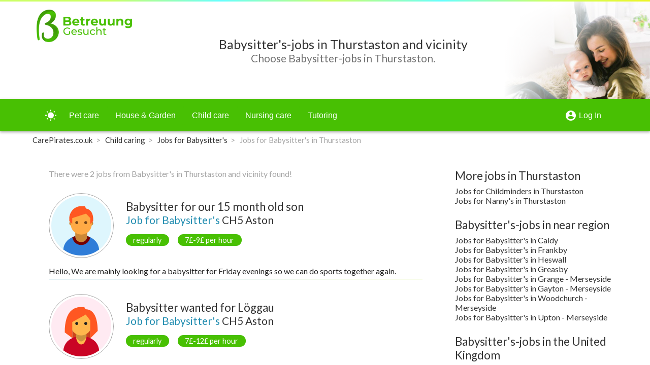

--- FILE ---
content_type: text/html; charset=utf-8
request_url: https://carepirates.co.uk/jobs-for-babysitter-in-thurstaston
body_size: 12763
content:
<!DOCTYPE html><html lang="en"><head>
    <base href="/">
    <meta charset="UTF-8">
    <meta http-equiv="Content-Type" content="text/html">
    <link href="https://fonts.googleapis.com/css?family=Lato:400,700" rel="stylesheet">
    <link href="https://fonts.googleapis.com/icon?family=Material+Icons" rel="stylesheet">
    <link rel="apple-touch-icon" sizes="180x180" href="/assets/img/favicon/apple-touch-icon.png">
    <link rel="icon" type="image/png" sizes="32x32" href="/assets/img/favicon/favicon-32x32.png">
    <link rel="icon" type="image/png" sizes="16x16" href="/assets/img/favicon/favicon-16x16.png">
    <link rel="manifest" href="/assets/img/favicon/site.webmanifest">
    <link rel="mask-icon" href="/assets/img/favicon/safari-pinned-tab.svg" color="#48c003">
    <link rel="shortcut icon" href="favicon.ico">
    <meta name="msapplication-TileColor" content="#48c003">
    <meta name="msapplication-config" content="/assets/img/favicon/browserconfig.xml">
    <meta name="theme-color" content="#ffffff">
    <!-- Global site tag (gtag.js) - Google Analytics -->
    <script async="" src="https://www.googletagmanager.com/gtag/js?id=UA-57141342-5"></script>
    <script>
        window.dataLayer = window.dataLayer || [];

        function gtag() {
            dataLayer.push(arguments);
        }

        gtag('js', new Date());

        gtag('config', 'UA-57141342-5');
    </script>
<link rel="stylesheet" href="styles.49df2cfb30b47e6dfab7.css"><style ng-transition="myapp-uk">.sticky-all[_ngcontent-sc265]{min-height:100vh}.sticky-content[_ngcontent-sc265]{flex-direction:column;min-height:100vh}.sticky-content[_ngcontent-sc265], .sticky-content-main[_ngcontent-sc265]{display:-webkit-box;display:flex;-webkit-box-orient:vertical;-webkit-box-direction:normal}.sticky-content-main[_ngcontent-sc265]{-webkit-box-flex:1;flex:1;flex-direction:column}body.light-green[_nghost-sc265]   .sticky-content-main[_ngcontent-sc265], body.light-green   [_nghost-sc265]   .sticky-content-main[_ngcontent-sc265]{background-color:#fff}body.dark-green[_nghost-sc265]   .sticky-content-main[_ngcontent-sc265], body.dark-green   [_nghost-sc265]   .sticky-content-main[_ngcontent-sc265]{background-color:#303030}.sticky-content-main[_ngcontent-sc265]   .sticky-content-main-router[_ngcontent-sc265]{display:block;-webkit-box-flex:1;flex:1}body.light-green[_nghost-sc265]   .sticky-content-main[_ngcontent-sc265]   .sticky-content-main-router[_ngcontent-sc265], body.light-green   [_nghost-sc265]   .sticky-content-main[_ngcontent-sc265]   .sticky-content-main-router[_ngcontent-sc265]{background-color:#fff}body.dark-green[_nghost-sc265]   .sticky-content-main[_ngcontent-sc265]   .sticky-content-main-router[_ngcontent-sc265], body.dark-green   [_nghost-sc265]   .sticky-content-main[_ngcontent-sc265]   .sticky-content-main-router[_ngcontent-sc265]{background-color:#303030}.breadcrumb[_ngcontent-sc265]{list-style:none;margin-bottom:0;padding-top:0;padding-bottom:0;font-size:94%;background-color:transparent!important}.breadcrumb-item[_ngcontent-sc265]{float:left}body.light-green[_nghost-sc265]   .breadcrumb-item.active[_ngcontent-sc265], body.light-green   [_nghost-sc265]   .breadcrumb-item.active[_ngcontent-sc265]{color:#a5a5a5}body.dark-green[_nghost-sc265]   .breadcrumb-item.active[_ngcontent-sc265], body.dark-green   [_nghost-sc265]   .breadcrumb-item.active[_ngcontent-sc265]{color:#c9c9c9}body.light-green[_nghost-sc265]   .breadcrumb[_ngcontent-sc265]   a[_ngcontent-sc265]:link, body.light-green   [_nghost-sc265]   .breadcrumb[_ngcontent-sc265]   a[_ngcontent-sc265]:link, body.light-green[_nghost-sc265]   .breadcrumb[_ngcontent-sc265]   a[_ngcontent-sc265]:visited, body.light-green   [_nghost-sc265]   .breadcrumb[_ngcontent-sc265]   a[_ngcontent-sc265]:visited{color:#333}body.dark-green[_nghost-sc265]   .breadcrumb[_ngcontent-sc265]   a[_ngcontent-sc265]:link, body.dark-green   [_nghost-sc265]   .breadcrumb[_ngcontent-sc265]   a[_ngcontent-sc265]:link, body.dark-green[_nghost-sc265]   .breadcrumb[_ngcontent-sc265]   a[_ngcontent-sc265]:visited, body.dark-green   [_nghost-sc265]   .breadcrumb[_ngcontent-sc265]   a[_ngcontent-sc265]:visited{color:#fff}.breadcrumb[_ngcontent-sc265]   a[_ngcontent-sc265]:hover{text-decoration:none}body.dark-green[_nghost-sc265]   .breadcrumb[_ngcontent-sc265]   a[_ngcontent-sc265]:hover, body.dark-green   [_nghost-sc265]   .breadcrumb[_ngcontent-sc265]   a[_ngcontent-sc265]:hover, body.light-green[_nghost-sc265]   .breadcrumb[_ngcontent-sc265]   a[_ngcontent-sc265]:hover, body.light-green   [_nghost-sc265]   .breadcrumb[_ngcontent-sc265]   a[_ngcontent-sc265]:hover{color:#33ccf8}.breadcrumb-item[_ngcontent-sc265] + .breadcrumb-item[_ngcontent-sc265]:before{padding-right:.4em;padding-left:.4em;content:">";color:#a5a5a5}.sidenav-container[_ngcontent-sc265]{height:100%}.sidenav[_ngcontent-sc265]{width:200px}.sidenav[_ngcontent-sc265]   .mat-toolbar[_ngcontent-sc265]{background:inherit}.mat-toolbar.mat-primary[_ngcontent-sc265]{position:-webkit-sticky;position:sticky;top:0;z-index:1}.mat-menu-item[_ngcontent-sc265]{color:#333}.mat-menu-item.active[_ngcontent-sc265], .mat-menu-item.active[_ngcontent-sc265]   mat-icon[_ngcontent-sc265]{color:#e45b26}.matToolBarMainNav[_ngcontent-sc265]   a[_ngcontent-sc265]{font-size:1rem;color:#fff}.matToolBarMainNav[_ngcontent-sc265]   a.active[_ngcontent-sc265], .matToolBarMainNav[_ngcontent-sc265]   a.active[_ngcontent-sc265]   span[_ngcontent-sc265], .matToolBarMainNav[_ngcontent-sc265]   a[_ngcontent-sc265]:not(.active):hover{text-shadow:0 0 8px #fff,0 0 16px #fff}.headerTitle[_ngcontent-sc265]{min-height:3em;height:100%;display:-webkit-box;display:flex;-webkit-box-align:center;align-items:center;font-size:1.3em}@media screen and (max-width:54em){.headerTitle[_ngcontent-sc265]{font-size:1.2em}}@media screen and (max-width:40em){.headerTitle[_ngcontent-sc265]{font-size:1.1em}}@media screen and (max-width:35em){.headerTitle[_ngcontent-sc265]{font-size:1em}}@media screen and (max-width:30em){.headerTitle[_ngcontent-sc265]{font-size:3.4vw}}.dynamicTitleFormWidth[_ngcontent-sc265]{width:calc(100% - 9em)}body.light-green[_nghost-sc265]   .toolBarShadow[_ngcontent-sc265], body.light-green   [_nghost-sc265]   .toolBarShadow[_ngcontent-sc265]{box-shadow:0 2px 5px 0 rgba(0,0,0,.3)}body.dark-green[_nghost-sc265]   .toolBarShadow[_ngcontent-sc265], body.dark-green   [_nghost-sc265]   .toolBarShadow[_ngcontent-sc265]{box-shadow:0 2px 5px 0 hsla(0,0%,100%,.3)}.headNoIcon[_ngcontent-sc265]{display:block}@media screen and (max-width:63em){.headNoIcon[_ngcontent-sc265]{display:none}}.headIcon[_ngcontent-sc265]{display:none}@media screen and (max-width:63em){.headIcon[_ngcontent-sc265]{display:block}}.displayHeaderLandscape[_ngcontent-sc265]{display:none}@media screen and (min-width:54em){.displayHeaderLandscape[_ngcontent-sc265]{display:block}}.displayHeaderPortraitBlock[_ngcontent-sc265]{display:block}@media screen and (min-width:54em){.displayHeaderPortraitBlock[_ngcontent-sc265]{display:none}}.displayHeaderPortraitFlex[_ngcontent-sc265]{display:-webkit-box;display:flex}@media screen and (min-width:54em){.displayHeaderPortraitFlex[_ngcontent-sc265]{display:none}}.headerHeightPortrait[_ngcontent-sc265]{height:7em;overflow:hidden}.headerHeightLandscape[_ngcontent-sc265]{height:12em;overflow:hidden}.imageBox[_ngcontent-sc265]{height:100%;width:100%;z-index:0;text-align:right;margin-right:0;margin-left:auto}.imageBox[_ngcontent-sc265]   .imageBoxInner[_ngcontent-sc265]{display:-webkit-inline-box;display:inline-flex;width:auto;height:100%}.imageBox[_ngcontent-sc265]   .imageBoxInner[_ngcontent-sc265]   img[_ngcontent-sc265]{position:relative;width:auto;height:100%;z-index:0}.imageBox[_ngcontent-sc265]   .imageBoxInner[_ngcontent-sc265]   .hideLayer[_ngcontent-sc265]{position:absolute;z-index:1}.imageBox[_ngcontent-sc265]   .imageBoxInner[_ngcontent-sc265]   .hideLayer1[_ngcontent-sc265]{width:10.5em;height:7em}.imageBox[_ngcontent-sc265]   .imageBoxInner[_ngcontent-sc265]   .hideLayer1[_ngcontent-sc265], body.light-green[_nghost-sc265]   .imageBox[_ngcontent-sc265]   .imageBoxInner[_ngcontent-sc265]   .hideLayer1[_ngcontent-sc265], body.light-green   [_nghost-sc265]   .imageBox[_ngcontent-sc265]   .imageBoxInner[_ngcontent-sc265]   .hideLayer1[_ngcontent-sc265]{background-image:-webkit-gradient(linear,right top,left top,color-stop(40%,transparent),to(#fff));background-image:linear-gradient(270deg,transparent 40%,#fff)}body.dark-green[_nghost-sc265]   .imageBox[_ngcontent-sc265]   .imageBoxInner[_ngcontent-sc265]   .hideLayer1[_ngcontent-sc265], body.dark-green   [_nghost-sc265]   .imageBox[_ngcontent-sc265]   .imageBoxInner[_ngcontent-sc265]   .hideLayer1[_ngcontent-sc265]{background-image:-webkit-gradient(linear,right top,left top,color-stop(40%,transparent),to(#303030));background-image:linear-gradient(270deg,transparent 40%,#303030)}.imageBox[_ngcontent-sc265]   .imageBoxInner[_ngcontent-sc265]   .hideLayer2[_ngcontent-sc265]{width:31.5em;height:42em}body.light-green[_nghost-sc265]   .imageBox[_ngcontent-sc265]   .imageBoxInner[_ngcontent-sc265]   .hideLayer2[_ngcontent-sc265], body.light-green   [_nghost-sc265]   .imageBox[_ngcontent-sc265]   .imageBoxInner[_ngcontent-sc265]   .hideLayer2[_ngcontent-sc265]{background-image:radial-gradient(ellipse at right,transparent 73%,#fff 94%)}body.dark-green[_nghost-sc265]   .imageBox[_ngcontent-sc265]   .imageBoxInner[_ngcontent-sc265]   .hideLayer2[_ngcontent-sc265], body.dark-green   [_nghost-sc265]   .imageBox[_ngcontent-sc265]   .imageBoxInner[_ngcontent-sc265]   .hideLayer2[_ngcontent-sc265]{background-image:radial-gradient(ellipse at right,transparent 73%,#303030 94%)}@media screen and (min-width:54em){.imageBox[_ngcontent-sc265]   .imageBoxInner[_ngcontent-sc265]   .hideLayer[_ngcontent-sc265]{height:12em}.imageBox[_ngcontent-sc265]   .imageBoxInner[_ngcontent-sc265]   .hideLayer1[_ngcontent-sc265]{width:18em}.imageBox[_ngcontent-sc265]   .imageBoxInner[_ngcontent-sc265]   .hideLayer2[_ngcontent-sc265]{width:54em;height:42em}}body.light-green[_nghost-sc265]   .headerLandscape[_ngcontent-sc265], body.light-green   [_nghost-sc265]   .headerLandscape[_ngcontent-sc265]{background-color:#fff}body.dark-green[_nghost-sc265]   .headerLandscape[_ngcontent-sc265], body.dark-green   [_nghost-sc265]   .headerLandscape[_ngcontent-sc265]{background-color:#303030}.headerTitleLandscapeAbsolute[_ngcontent-sc265]{width:calc(100% - 16.8em);max-width:72rem}.headerTitleLandscapeAbsolute[_ngcontent-sc265], .headerTitlePortraitAbsolute[_ngcontent-sc265]{position:absolute;height:100%;display:-webkit-box;display:flex;-webkit-box-align:center;align-items:center;z-index:3}.headerTitlePortraitAbsolute[_ngcontent-sc265]{width:calc(100% - 8.5em);margin-left:0;margin-right:auto}</style><style ng-transition="myapp-uk">.mat-drawer-container{position:relative;z-index:1;box-sizing:border-box;-webkit-overflow-scrolling:touch;display:block;overflow:hidden}.mat-drawer-container[fullscreen]{top:0;left:0;right:0;bottom:0;position:absolute}.mat-drawer-container[fullscreen].mat-drawer-container-has-open{overflow:hidden}.mat-drawer-container.mat-drawer-container-explicit-backdrop .mat-drawer-side{z-index:3}.mat-drawer-container.ng-animate-disabled .mat-drawer-backdrop,.mat-drawer-container.ng-animate-disabled .mat-drawer-content,.ng-animate-disabled .mat-drawer-container .mat-drawer-backdrop,.ng-animate-disabled .mat-drawer-container .mat-drawer-content{transition:none}.mat-drawer-backdrop{top:0;left:0;right:0;bottom:0;position:absolute;display:block;z-index:3;visibility:hidden}.mat-drawer-backdrop.mat-drawer-shown{visibility:visible}.mat-drawer-transition .mat-drawer-backdrop{transition-duration:.4s;transition-timing-function:cubic-bezier(.25,.8,.25,1);transition-property:background-color,visibility}@media (-ms-high-contrast:active){.mat-drawer-backdrop{opacity:.5}}.mat-drawer-content{position:relative;z-index:1;display:block;height:100%;overflow:auto}.mat-drawer-transition .mat-drawer-content{transition-duration:.4s;transition-timing-function:cubic-bezier(.25,.8,.25,1);transition-property:transform,margin-left,margin-right}.mat-drawer{position:relative;z-index:4;display:block;position:absolute;top:0;bottom:0;z-index:3;outline:0;box-sizing:border-box;overflow-y:auto;transform:translate3d(-100%,0,0)}@media (-ms-high-contrast:active){.mat-drawer,[dir=rtl] .mat-drawer.mat-drawer-end{border-right:solid 1px currentColor}}@media (-ms-high-contrast:active){.mat-drawer.mat-drawer-end,[dir=rtl] .mat-drawer{border-left:solid 1px currentColor;border-right:none}}.mat-drawer.mat-drawer-side{z-index:2}.mat-drawer.mat-drawer-end{right:0;transform:translate3d(100%,0,0)}[dir=rtl] .mat-drawer{transform:translate3d(100%,0,0)}[dir=rtl] .mat-drawer.mat-drawer-end{left:0;right:auto;transform:translate3d(-100%,0,0)}.mat-drawer-inner-container{width:100%;height:100%;overflow:auto;-webkit-overflow-scrolling:touch}.mat-sidenav-fixed{position:fixed}</style><style ng-transition="myapp-uk">@media (-ms-high-contrast:active){.mat-toolbar{outline:solid 1px}}.mat-toolbar-row,.mat-toolbar-single-row{display:flex;box-sizing:border-box;padding:0 16px;width:100%;flex-direction:row;align-items:center;white-space:nowrap}.mat-toolbar-multiple-rows{display:flex;box-sizing:border-box;flex-direction:column;width:100%}.mat-toolbar-multiple-rows{min-height:64px}.mat-toolbar-row,.mat-toolbar-single-row{height:64px}@media (max-width:599px){.mat-toolbar-multiple-rows{min-height:56px}.mat-toolbar-row,.mat-toolbar-single-row{height:56px}}</style><style ng-transition="myapp-uk">.mat-subheader{display:flex;box-sizing:border-box;padding:16px;align-items:center}.mat-list-base .mat-subheader{margin:0}.mat-list-base{padding-top:8px;display:block;-webkit-tap-highlight-color:transparent}.mat-list-base .mat-subheader{height:48px;line-height:16px}.mat-list-base .mat-subheader:first-child{margin-top:-8px}.mat-list-base .mat-list-item,.mat-list-base .mat-list-option{display:block;height:48px;-webkit-tap-highlight-color:transparent;width:100%;padding:0}.mat-list-base .mat-list-item .mat-list-item-content,.mat-list-base .mat-list-option .mat-list-item-content{display:flex;flex-direction:row;align-items:center;box-sizing:border-box;padding:0 16px;position:relative;height:inherit}.mat-list-base .mat-list-item .mat-list-item-content-reverse,.mat-list-base .mat-list-option .mat-list-item-content-reverse{display:flex;align-items:center;padding:0 16px;flex-direction:row-reverse;justify-content:space-around}.mat-list-base .mat-list-item .mat-list-item-ripple,.mat-list-base .mat-list-option .mat-list-item-ripple{top:0;left:0;right:0;bottom:0;position:absolute;pointer-events:none}.mat-list-base .mat-list-item.mat-list-item-with-avatar,.mat-list-base .mat-list-option.mat-list-item-with-avatar{height:56px}.mat-list-base .mat-list-item.mat-2-line,.mat-list-base .mat-list-option.mat-2-line{height:72px}.mat-list-base .mat-list-item.mat-3-line,.mat-list-base .mat-list-option.mat-3-line{height:88px}.mat-list-base .mat-list-item.mat-multi-line,.mat-list-base .mat-list-option.mat-multi-line{height:auto}.mat-list-base .mat-list-item.mat-multi-line .mat-list-item-content,.mat-list-base .mat-list-option.mat-multi-line .mat-list-item-content{padding-top:16px;padding-bottom:16px}.mat-list-base .mat-list-item .mat-list-text,.mat-list-base .mat-list-option .mat-list-text{display:flex;flex-direction:column;width:100%;box-sizing:border-box;overflow:hidden;padding:0}.mat-list-base .mat-list-item .mat-list-text>*,.mat-list-base .mat-list-option .mat-list-text>*{margin:0;padding:0;font-weight:400;font-size:inherit}.mat-list-base .mat-list-item .mat-list-text:empty,.mat-list-base .mat-list-option .mat-list-text:empty{display:none}.mat-list-base .mat-list-item.mat-list-item-with-avatar .mat-list-item-content .mat-list-text,.mat-list-base .mat-list-item.mat-list-option .mat-list-item-content .mat-list-text,.mat-list-base .mat-list-option.mat-list-item-with-avatar .mat-list-item-content .mat-list-text,.mat-list-base .mat-list-option.mat-list-option .mat-list-item-content .mat-list-text{padding-right:0;padding-left:16px}[dir=rtl] .mat-list-base .mat-list-item.mat-list-item-with-avatar .mat-list-item-content .mat-list-text,[dir=rtl] .mat-list-base .mat-list-item.mat-list-option .mat-list-item-content .mat-list-text,[dir=rtl] .mat-list-base .mat-list-option.mat-list-item-with-avatar .mat-list-item-content .mat-list-text,[dir=rtl] .mat-list-base .mat-list-option.mat-list-option .mat-list-item-content .mat-list-text{padding-right:16px;padding-left:0}.mat-list-base .mat-list-item.mat-list-item-with-avatar .mat-list-item-content-reverse .mat-list-text,.mat-list-base .mat-list-item.mat-list-option .mat-list-item-content-reverse .mat-list-text,.mat-list-base .mat-list-option.mat-list-item-with-avatar .mat-list-item-content-reverse .mat-list-text,.mat-list-base .mat-list-option.mat-list-option .mat-list-item-content-reverse .mat-list-text{padding-left:0;padding-right:16px}[dir=rtl] .mat-list-base .mat-list-item.mat-list-item-with-avatar .mat-list-item-content-reverse .mat-list-text,[dir=rtl] .mat-list-base .mat-list-item.mat-list-option .mat-list-item-content-reverse .mat-list-text,[dir=rtl] .mat-list-base .mat-list-option.mat-list-item-with-avatar .mat-list-item-content-reverse .mat-list-text,[dir=rtl] .mat-list-base .mat-list-option.mat-list-option .mat-list-item-content-reverse .mat-list-text{padding-right:0;padding-left:16px}.mat-list-base .mat-list-item.mat-list-item-with-avatar.mat-list-option .mat-list-item-content .mat-list-text,.mat-list-base .mat-list-item.mat-list-item-with-avatar.mat-list-option .mat-list-item-content-reverse .mat-list-text,.mat-list-base .mat-list-option.mat-list-item-with-avatar.mat-list-option .mat-list-item-content .mat-list-text,.mat-list-base .mat-list-option.mat-list-item-with-avatar.mat-list-option .mat-list-item-content-reverse .mat-list-text{padding-right:16px;padding-left:16px}.mat-list-base .mat-list-item .mat-list-avatar,.mat-list-base .mat-list-option .mat-list-avatar{flex-shrink:0;width:40px;height:40px;border-radius:50%;object-fit:cover}.mat-list-base .mat-list-item .mat-list-avatar~.mat-divider-inset,.mat-list-base .mat-list-option .mat-list-avatar~.mat-divider-inset{margin-left:72px;width:calc(100% - 72px)}[dir=rtl] .mat-list-base .mat-list-item .mat-list-avatar~.mat-divider-inset,[dir=rtl] .mat-list-base .mat-list-option .mat-list-avatar~.mat-divider-inset{margin-left:auto;margin-right:72px}.mat-list-base .mat-list-item .mat-list-icon,.mat-list-base .mat-list-option .mat-list-icon{flex-shrink:0;width:24px;height:24px;font-size:24px;box-sizing:content-box;border-radius:50%;padding:4px}.mat-list-base .mat-list-item .mat-list-icon~.mat-divider-inset,.mat-list-base .mat-list-option .mat-list-icon~.mat-divider-inset{margin-left:64px;width:calc(100% - 64px)}[dir=rtl] .mat-list-base .mat-list-item .mat-list-icon~.mat-divider-inset,[dir=rtl] .mat-list-base .mat-list-option .mat-list-icon~.mat-divider-inset{margin-left:auto;margin-right:64px}.mat-list-base .mat-list-item .mat-divider,.mat-list-base .mat-list-option .mat-divider{position:absolute;bottom:0;left:0;width:100%;margin:0}[dir=rtl] .mat-list-base .mat-list-item .mat-divider,[dir=rtl] .mat-list-base .mat-list-option .mat-divider{margin-left:auto;margin-right:0}.mat-list-base .mat-list-item .mat-divider.mat-divider-inset,.mat-list-base .mat-list-option .mat-divider.mat-divider-inset{position:absolute}.mat-list-base[dense]{padding-top:4px;display:block}.mat-list-base[dense] .mat-subheader{height:40px;line-height:8px}.mat-list-base[dense] .mat-subheader:first-child{margin-top:-4px}.mat-list-base[dense] .mat-list-item,.mat-list-base[dense] .mat-list-option{display:block;height:40px;-webkit-tap-highlight-color:transparent;width:100%;padding:0}.mat-list-base[dense] .mat-list-item .mat-list-item-content,.mat-list-base[dense] .mat-list-option .mat-list-item-content{display:flex;flex-direction:row;align-items:center;box-sizing:border-box;padding:0 16px;position:relative;height:inherit}.mat-list-base[dense] .mat-list-item .mat-list-item-content-reverse,.mat-list-base[dense] .mat-list-option .mat-list-item-content-reverse{display:flex;align-items:center;padding:0 16px;flex-direction:row-reverse;justify-content:space-around}.mat-list-base[dense] .mat-list-item .mat-list-item-ripple,.mat-list-base[dense] .mat-list-option .mat-list-item-ripple{top:0;left:0;right:0;bottom:0;position:absolute;pointer-events:none}.mat-list-base[dense] .mat-list-item.mat-list-item-with-avatar,.mat-list-base[dense] .mat-list-option.mat-list-item-with-avatar{height:48px}.mat-list-base[dense] .mat-list-item.mat-2-line,.mat-list-base[dense] .mat-list-option.mat-2-line{height:60px}.mat-list-base[dense] .mat-list-item.mat-3-line,.mat-list-base[dense] .mat-list-option.mat-3-line{height:76px}.mat-list-base[dense] .mat-list-item.mat-multi-line,.mat-list-base[dense] .mat-list-option.mat-multi-line{height:auto}.mat-list-base[dense] .mat-list-item.mat-multi-line .mat-list-item-content,.mat-list-base[dense] .mat-list-option.mat-multi-line .mat-list-item-content{padding-top:16px;padding-bottom:16px}.mat-list-base[dense] .mat-list-item .mat-list-text,.mat-list-base[dense] .mat-list-option .mat-list-text{display:flex;flex-direction:column;width:100%;box-sizing:border-box;overflow:hidden;padding:0}.mat-list-base[dense] .mat-list-item .mat-list-text>*,.mat-list-base[dense] .mat-list-option .mat-list-text>*{margin:0;padding:0;font-weight:400;font-size:inherit}.mat-list-base[dense] .mat-list-item .mat-list-text:empty,.mat-list-base[dense] .mat-list-option .mat-list-text:empty{display:none}.mat-list-base[dense] .mat-list-item.mat-list-item-with-avatar .mat-list-item-content .mat-list-text,.mat-list-base[dense] .mat-list-item.mat-list-option .mat-list-item-content .mat-list-text,.mat-list-base[dense] .mat-list-option.mat-list-item-with-avatar .mat-list-item-content .mat-list-text,.mat-list-base[dense] .mat-list-option.mat-list-option .mat-list-item-content .mat-list-text{padding-right:0;padding-left:16px}[dir=rtl] .mat-list-base[dense] .mat-list-item.mat-list-item-with-avatar .mat-list-item-content .mat-list-text,[dir=rtl] .mat-list-base[dense] .mat-list-item.mat-list-option .mat-list-item-content .mat-list-text,[dir=rtl] .mat-list-base[dense] .mat-list-option.mat-list-item-with-avatar .mat-list-item-content .mat-list-text,[dir=rtl] .mat-list-base[dense] .mat-list-option.mat-list-option .mat-list-item-content .mat-list-text{padding-right:16px;padding-left:0}.mat-list-base[dense] .mat-list-item.mat-list-item-with-avatar .mat-list-item-content-reverse .mat-list-text,.mat-list-base[dense] .mat-list-item.mat-list-option .mat-list-item-content-reverse .mat-list-text,.mat-list-base[dense] .mat-list-option.mat-list-item-with-avatar .mat-list-item-content-reverse .mat-list-text,.mat-list-base[dense] .mat-list-option.mat-list-option .mat-list-item-content-reverse .mat-list-text{padding-left:0;padding-right:16px}[dir=rtl] .mat-list-base[dense] .mat-list-item.mat-list-item-with-avatar .mat-list-item-content-reverse .mat-list-text,[dir=rtl] .mat-list-base[dense] .mat-list-item.mat-list-option .mat-list-item-content-reverse .mat-list-text,[dir=rtl] .mat-list-base[dense] .mat-list-option.mat-list-item-with-avatar .mat-list-item-content-reverse .mat-list-text,[dir=rtl] .mat-list-base[dense] .mat-list-option.mat-list-option .mat-list-item-content-reverse .mat-list-text{padding-right:0;padding-left:16px}.mat-list-base[dense] .mat-list-item.mat-list-item-with-avatar.mat-list-option .mat-list-item-content .mat-list-text,.mat-list-base[dense] .mat-list-item.mat-list-item-with-avatar.mat-list-option .mat-list-item-content-reverse .mat-list-text,.mat-list-base[dense] .mat-list-option.mat-list-item-with-avatar.mat-list-option .mat-list-item-content .mat-list-text,.mat-list-base[dense] .mat-list-option.mat-list-item-with-avatar.mat-list-option .mat-list-item-content-reverse .mat-list-text{padding-right:16px;padding-left:16px}.mat-list-base[dense] .mat-list-item .mat-list-avatar,.mat-list-base[dense] .mat-list-option .mat-list-avatar{flex-shrink:0;width:36px;height:36px;border-radius:50%;object-fit:cover}.mat-list-base[dense] .mat-list-item .mat-list-avatar~.mat-divider-inset,.mat-list-base[dense] .mat-list-option .mat-list-avatar~.mat-divider-inset{margin-left:68px;width:calc(100% - 68px)}[dir=rtl] .mat-list-base[dense] .mat-list-item .mat-list-avatar~.mat-divider-inset,[dir=rtl] .mat-list-base[dense] .mat-list-option .mat-list-avatar~.mat-divider-inset{margin-left:auto;margin-right:68px}.mat-list-base[dense] .mat-list-item .mat-list-icon,.mat-list-base[dense] .mat-list-option .mat-list-icon{flex-shrink:0;width:20px;height:20px;font-size:20px;box-sizing:content-box;border-radius:50%;padding:4px}.mat-list-base[dense] .mat-list-item .mat-list-icon~.mat-divider-inset,.mat-list-base[dense] .mat-list-option .mat-list-icon~.mat-divider-inset{margin-left:60px;width:calc(100% - 60px)}[dir=rtl] .mat-list-base[dense] .mat-list-item .mat-list-icon~.mat-divider-inset,[dir=rtl] .mat-list-base[dense] .mat-list-option .mat-list-icon~.mat-divider-inset{margin-left:auto;margin-right:60px}.mat-list-base[dense] .mat-list-item .mat-divider,.mat-list-base[dense] .mat-list-option .mat-divider{position:absolute;bottom:0;left:0;width:100%;margin:0}[dir=rtl] .mat-list-base[dense] .mat-list-item .mat-divider,[dir=rtl] .mat-list-base[dense] .mat-list-option .mat-divider{margin-left:auto;margin-right:0}.mat-list-base[dense] .mat-list-item .mat-divider.mat-divider-inset,.mat-list-base[dense] .mat-list-option .mat-divider.mat-divider-inset{position:absolute}.mat-nav-list a{text-decoration:none;color:inherit}.mat-nav-list .mat-list-item{cursor:pointer;outline:0}mat-action-list button{background:0 0;color:inherit;border:none;font:inherit;outline:inherit;-webkit-tap-highlight-color:transparent;text-align:left}[dir=rtl] mat-action-list button{text-align:right}mat-action-list button::-moz-focus-inner{border:0}mat-action-list .mat-list-item{cursor:pointer;outline:inherit}.mat-list-option:not(.mat-list-item-disabled){cursor:pointer;outline:0}@media (-ms-high-contrast:active){.mat-selection-list:focus{outline-style:dotted}.mat-list-option:focus,.mat-list-option:hover,.mat-nav-list .mat-list-item:focus,.mat-nav-list .mat-list-item:hover,mat-action-list .mat-list-item:focus,mat-action-list .mat-list-item:hover{outline:dotted 1px}}@media (hover:none){.mat-action-list .mat-list-item:not(.mat-list-item-disabled):hover,.mat-list-option:not(.mat-list-item-disabled):hover,.mat-nav-list .mat-list-item:not(.mat-list-item-disabled):hover{background:0 0}}</style><style ng-transition="myapp-uk">.mat-divider{display:block;margin:0;border-top-width:1px;border-top-style:solid}.mat-divider.mat-divider-vertical{border-top:0;border-right-width:1px;border-right-style:solid}.mat-divider.mat-divider-inset{margin-left:80px}[dir=rtl] .mat-divider.mat-divider-inset{margin-left:auto;margin-right:80px}</style><style ng-transition="myapp-uk">.mat-button .mat-button-focus-overlay,.mat-icon-button .mat-button-focus-overlay{opacity:0}.mat-button:hover .mat-button-focus-overlay,.mat-stroked-button:hover .mat-button-focus-overlay{opacity:.04}@media (hover:none){.mat-button:hover .mat-button-focus-overlay,.mat-stroked-button:hover .mat-button-focus-overlay{opacity:0}}.mat-button,.mat-flat-button,.mat-icon-button,.mat-stroked-button{box-sizing:border-box;position:relative;-webkit-user-select:none;-moz-user-select:none;-ms-user-select:none;user-select:none;cursor:pointer;outline:0;border:none;-webkit-tap-highlight-color:transparent;display:inline-block;white-space:nowrap;text-decoration:none;vertical-align:baseline;text-align:center;margin:0;min-width:64px;line-height:36px;padding:0 16px;border-radius:4px;overflow:visible}.mat-button::-moz-focus-inner,.mat-flat-button::-moz-focus-inner,.mat-icon-button::-moz-focus-inner,.mat-stroked-button::-moz-focus-inner{border:0}.mat-button[disabled],.mat-flat-button[disabled],.mat-icon-button[disabled],.mat-stroked-button[disabled]{cursor:default}.mat-button.cdk-keyboard-focused .mat-button-focus-overlay,.mat-button.cdk-program-focused .mat-button-focus-overlay,.mat-flat-button.cdk-keyboard-focused .mat-button-focus-overlay,.mat-flat-button.cdk-program-focused .mat-button-focus-overlay,.mat-icon-button.cdk-keyboard-focused .mat-button-focus-overlay,.mat-icon-button.cdk-program-focused .mat-button-focus-overlay,.mat-stroked-button.cdk-keyboard-focused .mat-button-focus-overlay,.mat-stroked-button.cdk-program-focused .mat-button-focus-overlay{opacity:.12}.mat-button::-moz-focus-inner,.mat-flat-button::-moz-focus-inner,.mat-icon-button::-moz-focus-inner,.mat-stroked-button::-moz-focus-inner{border:0}.mat-raised-button{box-sizing:border-box;position:relative;-webkit-user-select:none;-moz-user-select:none;-ms-user-select:none;user-select:none;cursor:pointer;outline:0;border:none;-webkit-tap-highlight-color:transparent;display:inline-block;white-space:nowrap;text-decoration:none;vertical-align:baseline;text-align:center;margin:0;min-width:64px;line-height:36px;padding:0 16px;border-radius:4px;overflow:visible;transform:translate3d(0,0,0);transition:background .4s cubic-bezier(.25,.8,.25,1),box-shadow 280ms cubic-bezier(.4,0,.2,1)}.mat-raised-button::-moz-focus-inner{border:0}.mat-raised-button[disabled]{cursor:default}.mat-raised-button.cdk-keyboard-focused .mat-button-focus-overlay,.mat-raised-button.cdk-program-focused .mat-button-focus-overlay{opacity:.12}.mat-raised-button::-moz-focus-inner{border:0}._mat-animation-noopable.mat-raised-button{transition:none;animation:none}.mat-stroked-button{border:1px solid currentColor;padding:0 15px;line-height:34px}.mat-stroked-button .mat-button-focus-overlay,.mat-stroked-button .mat-button-ripple.mat-ripple{top:-1px;left:-1px;right:-1px;bottom:-1px}.mat-fab{box-sizing:border-box;position:relative;-webkit-user-select:none;-moz-user-select:none;-ms-user-select:none;user-select:none;cursor:pointer;outline:0;border:none;-webkit-tap-highlight-color:transparent;display:inline-block;white-space:nowrap;text-decoration:none;vertical-align:baseline;text-align:center;margin:0;min-width:64px;line-height:36px;padding:0 16px;border-radius:4px;overflow:visible;transform:translate3d(0,0,0);transition:background .4s cubic-bezier(.25,.8,.25,1),box-shadow 280ms cubic-bezier(.4,0,.2,1);min-width:0;border-radius:50%;width:56px;height:56px;padding:0;flex-shrink:0}.mat-fab::-moz-focus-inner{border:0}.mat-fab[disabled]{cursor:default}.mat-fab.cdk-keyboard-focused .mat-button-focus-overlay,.mat-fab.cdk-program-focused .mat-button-focus-overlay{opacity:.12}.mat-fab::-moz-focus-inner{border:0}._mat-animation-noopable.mat-fab{transition:none;animation:none}.mat-fab .mat-button-wrapper{padding:16px 0;display:inline-block;line-height:24px}.mat-mini-fab{box-sizing:border-box;position:relative;-webkit-user-select:none;-moz-user-select:none;-ms-user-select:none;user-select:none;cursor:pointer;outline:0;border:none;-webkit-tap-highlight-color:transparent;display:inline-block;white-space:nowrap;text-decoration:none;vertical-align:baseline;text-align:center;margin:0;min-width:64px;line-height:36px;padding:0 16px;border-radius:4px;overflow:visible;transform:translate3d(0,0,0);transition:background .4s cubic-bezier(.25,.8,.25,1),box-shadow 280ms cubic-bezier(.4,0,.2,1);min-width:0;border-radius:50%;width:40px;height:40px;padding:0;flex-shrink:0}.mat-mini-fab::-moz-focus-inner{border:0}.mat-mini-fab[disabled]{cursor:default}.mat-mini-fab.cdk-keyboard-focused .mat-button-focus-overlay,.mat-mini-fab.cdk-program-focused .mat-button-focus-overlay{opacity:.12}.mat-mini-fab::-moz-focus-inner{border:0}._mat-animation-noopable.mat-mini-fab{transition:none;animation:none}.mat-mini-fab .mat-button-wrapper{padding:8px 0;display:inline-block;line-height:24px}.mat-icon-button{padding:0;min-width:0;width:40px;height:40px;flex-shrink:0;line-height:40px;border-radius:50%}.mat-icon-button .mat-icon,.mat-icon-button i{line-height:24px}.mat-button-focus-overlay,.mat-button-ripple.mat-ripple{top:0;left:0;right:0;bottom:0;position:absolute;pointer-events:none;border-radius:inherit}.mat-button-ripple.mat-ripple:not(:empty){transform:translateZ(0)}.mat-button-focus-overlay{opacity:0;transition:opacity .2s cubic-bezier(.35,0,.25,1),background-color .2s cubic-bezier(.35,0,.25,1)}._mat-animation-noopable .mat-button-focus-overlay{transition:none}@media (-ms-high-contrast:active){.mat-button-focus-overlay{background-color:#fff}}@media (-ms-high-contrast:black-on-white){.mat-button-focus-overlay{background-color:#000}}.mat-button-ripple-round{border-radius:50%;z-index:1}.mat-button .mat-button-wrapper>*,.mat-fab .mat-button-wrapper>*,.mat-flat-button .mat-button-wrapper>*,.mat-icon-button .mat-button-wrapper>*,.mat-mini-fab .mat-button-wrapper>*,.mat-raised-button .mat-button-wrapper>*,.mat-stroked-button .mat-button-wrapper>*{vertical-align:middle}.mat-form-field:not(.mat-form-field-appearance-legacy) .mat-form-field-prefix .mat-icon-button,.mat-form-field:not(.mat-form-field-appearance-legacy) .mat-form-field-suffix .mat-icon-button{display:block;font-size:inherit;width:2.5em;height:2.5em}@media (-ms-high-contrast:active){.mat-button,.mat-fab,.mat-flat-button,.mat-icon-button,.mat-mini-fab,.mat-raised-button{outline:solid 1px}}</style><style ng-transition="myapp-uk">.mat-icon{background-repeat:no-repeat;display:inline-block;fill:currentColor;height:24px;width:24px}.mat-icon.mat-icon-inline{font-size:inherit;height:inherit;line-height:inherit;width:inherit}[dir=rtl] .mat-icon-rtl-mirror{transform:scale(-1,1)}.mat-form-field:not(.mat-form-field-appearance-legacy) .mat-form-field-prefix .mat-icon,.mat-form-field:not(.mat-form-field-appearance-legacy) .mat-form-field-suffix .mat-icon{display:block}.mat-form-field:not(.mat-form-field-appearance-legacy) .mat-form-field-prefix .mat-icon-button .mat-icon,.mat-form-field:not(.mat-form-field-appearance-legacy) .mat-form-field-suffix .mat-icon-button .mat-icon{margin:auto}</style><style ng-transition="myapp-uk">.mat-menu-panel{min-width:112px;max-width:280px;overflow:auto;-webkit-overflow-scrolling:touch;max-height:calc(100vh - 48px);border-radius:4px;outline:0;min-height:64px}.mat-menu-panel.ng-animating{pointer-events:none}@media (-ms-high-contrast:active){.mat-menu-panel{outline:solid 1px}}.mat-menu-content:not(:empty){padding-top:8px;padding-bottom:8px}.mat-menu-item{-webkit-user-select:none;-moz-user-select:none;-ms-user-select:none;user-select:none;cursor:pointer;outline:0;border:none;-webkit-tap-highlight-color:transparent;white-space:nowrap;overflow:hidden;text-overflow:ellipsis;display:block;line-height:48px;height:48px;padding:0 16px;text-align:left;text-decoration:none;max-width:100%;position:relative}.mat-menu-item::-moz-focus-inner{border:0}.mat-menu-item[disabled]{cursor:default}[dir=rtl] .mat-menu-item{text-align:right}.mat-menu-item .mat-icon{margin-right:16px;vertical-align:middle}.mat-menu-item .mat-icon svg{vertical-align:top}[dir=rtl] .mat-menu-item .mat-icon{margin-left:16px;margin-right:0}.mat-menu-item[disabled]{pointer-events:none}@media (-ms-high-contrast:active){.mat-menu-item-highlighted,.mat-menu-item.cdk-keyboard-focused,.mat-menu-item.cdk-program-focused{outline:dotted 1px}}.mat-menu-item-submenu-trigger{padding-right:32px}.mat-menu-item-submenu-trigger::after{width:0;height:0;border-style:solid;border-width:5px 0 5px 5px;border-color:transparent transparent transparent currentColor;content:'';display:inline-block;position:absolute;top:50%;right:16px;transform:translateY(-50%)}[dir=rtl] .mat-menu-item-submenu-trigger{padding-right:16px;padding-left:32px}[dir=rtl] .mat-menu-item-submenu-trigger::after{right:auto;left:16px;transform:rotateY(180deg) translateY(-50%)}button.mat-menu-item{width:100%}.mat-menu-item .mat-menu-ripple{top:0;left:0;right:0;bottom:0;position:absolute;pointer-events:none}</style><style ng-transition="myapp-uk">.footer[_ngcontent-sc264]{font-size:1.01em;padding-top:.2em;padding-bottom:.4em;text-align:center}.footer[_ngcontent-sc264], .footer_inner[_ngcontent-sc264]{width:100%;display:-webkit-box;display:flex;-webkit-box-align:center;align-items:center;-webkit-box-pack:center;justify-content:center}.footer_inner[_ngcontent-sc264]{color:#fff;margin-top:.2em;margin-bottom:.2em;-webkit-box-orient:horizontal;-webkit-box-direction:normal;flex-direction:row}@media screen and (max-width:39em){.footer_inner[_ngcontent-sc264]{-webkit-box-orient:vertical;-webkit-box-direction:reverse;flex-direction:column-reverse}}.footer_1[_ngcontent-sc264]{width:100%}body.light-green[_nghost-sc264]   .footer_1[_ngcontent-sc264], body.light-green   [_nghost-sc264]   .footer_1[_ngcontent-sc264]{background-image:-webkit-gradient(linear,left top,left bottom,from(#dedede),color-stop(6%,#737373),color-stop(90%,#737373),to(#1a1a1a));background-image:linear-gradient(180deg,#dedede 0,#737373 6%,#737373 90%,#1a1a1a)}body.dark-green[_nghost-sc264]   .footer_1[_ngcontent-sc264], body.dark-green   [_nghost-sc264]   .footer_1[_ngcontent-sc264]{background-image:-webkit-gradient(linear,left top,left bottom,from(#484d53),color-stop(6%,#737373),color-stop(90%,#737373),to(#1a1a1a));background-image:linear-gradient(180deg,#484d53 0,#737373 6%,#737373 90%,#1a1a1a)}.footer_2[_ngcontent-sc264]{width:100%;background-color:#333}.otherCountriesLink[_ngcontent-sc264]{color:#bcbcbc;margin-left:.1em}@media screen and (max-width:54em){.otherCountriesLink[_ngcontent-sc264]{display:inline-block;margin-top:.5em}}.socialMediaIcon[_ngcontent-sc264]{height:2em;fill:#fff;margin-right:1em;margin-left:1em;display:inline-block;margin-bottom:0}@media screen and (max-width:39em){.socialMediaIcon[_ngcontent-sc264]{margin-bottom:.3em}}.footerTopLink[_ngcontent-sc264]{color:#fff;text-decoration:underline;word-wrap:normal;word-break:normal;display:inline-block;margin-bottom:0}@media screen and (max-width:39em){.footerTopLink[_ngcontent-sc264]{margin-bottom:.3em}}.footerTopDot[_ngcontent-sc264]{margin-right:.5em;margin-left:.5em}.footer_inner_left[_ngcontent-sc264]{width:auto}@media screen and (max-width:39em){.footer_inner_left[_ngcontent-sc264]{width:100%}}.footer_inner_right[_ngcontent-sc264]{margin-left:3em;width:auto}@media screen and (max-width:54em){.footer_inner_right[_ngcontent-sc264]{margin-left:0;width:auto}}@media screen and (max-width:39em){.footer_inner_right[_ngcontent-sc264]{margin-left:0;width:100%}}</style><style ng-transition="myapp-uk">body.light-green .headerText1{color:#737373}body.dark-green .headerText1{color:#c9c9c9}.headerText2{font-style:italic}.headerText3{font-size:1.5em}.headerText4{font-size:1.2em}.headerText5{color:#e45b26;font-weight:700}</style><style ng-transition="myapp-uk">.resultsText[_ngcontent-sc270]{color:#a5a5a5}</style><style ng-transition="myapp-uk">.sideTextLink[_ngcontent-sc270]{cursor:pointer}body.light-green[_nghost-sc270]   .sideTextLink[_ngcontent-sc270], body.light-green   [_nghost-sc270]   .sideTextLink[_ngcontent-sc270]{color:#333}body.dark-green[_nghost-sc270]   .sideTextLink[_ngcontent-sc270], body.dark-green   [_nghost-sc270]   .sideTextLink[_ngcontent-sc270]{color:#fff}.sideTextLink[_ngcontent-sc270]:hover{text-decoration:none}body.dark-green[_nghost-sc270]   .sideTextLink[_ngcontent-sc270]:hover, body.dark-green   [_nghost-sc270]   .sideTextLink[_ngcontent-sc270]:hover, body.light-green[_nghost-sc270]   .sideTextLink[_ngcontent-sc270]:hover, body.light-green   [_nghost-sc270]   .sideTextLink[_ngcontent-sc270]:hover{color:#33ccf8}</style><style ng-transition="myapp-uk">.containerMain[_ngcontent-sc270]{width:100%;display:-webkit-box;display:flex;-webkit-box-orient:horizontal;-webkit-box-direction:normal;flex-direction:row;-webkit-box-pack:center;justify-content:center}@media screen and (max-width:66em){.containerMain[_ngcontent-sc270]{-webkit-box-orient:vertical;-webkit-box-direction:normal;flex-direction:column;flex-wrap:wrap}}.containerMiddle[_ngcontent-sc270]{width:100%}.containerSide[_ngcontent-sc270]{width:100%;max-width:20em;margin-right:0;margin-left:auto;margin-bottom:1em;text-align:left;padding-left:2em}@media screen and (max-width:66em){.containerSide[_ngcontent-sc270]{margin-right:auto;margin-left:auto;max-width:46em;padding-left:0}}</style><title>2 jobs for Babysitter's in Thurstaston</title><meta name="viewport" content="width=device-width, height=device-height, initial-scale=1.0, minimum-scale=1.0, maximum-scale=1.0"><meta name="description" property="og:description" content="Find jobs for Babysitter's in Thurstaston! ✓ 100% free to use ✓ Area search ✓ Many Babysitter jobs"><meta property="og:title" content="2 jobs for Babysitter's in Thurstaston"><meta property="og:type" content="website"><meta property="og:site_name" content="CarePirates"><meta property="og:url" content="https://carepirates.co.uk/jobs-for-babysitter-in-thurstaston"><meta property="og:locale" content="en_US"><meta property="og:image" content="https://carepirates.co.uk/assets/img/header/big/section_babysitter.jpg"><style ng-transition="myapp-uk">.sideTextLink[_ngcontent-sc269]{cursor:pointer}body.light-green[_nghost-sc269]   .sideTextLink[_ngcontent-sc269], body.light-green   [_nghost-sc269]   .sideTextLink[_ngcontent-sc269]{color:#333}body.dark-green[_nghost-sc269]   .sideTextLink[_ngcontent-sc269], body.dark-green   [_nghost-sc269]   .sideTextLink[_ngcontent-sc269]{color:#fff}.sideTextLink[_ngcontent-sc269]:hover{text-decoration:none}body.dark-green[_nghost-sc269]   .sideTextLink[_ngcontent-sc269]:hover, body.dark-green   [_nghost-sc269]   .sideTextLink[_ngcontent-sc269]:hover, body.light-green[_nghost-sc269]   .sideTextLink[_ngcontent-sc269]:hover, body.light-green   [_nghost-sc269]   .sideTextLink[_ngcontent-sc269]:hover{color:#33ccf8}</style><meta name="robots" content="INDEX, FOLLOW"><script type="application/ld+json">{"@context":"https://schema.org","@type":"ItemList","name":"Jobs for Babysitter's in Thurstaston","itemListElement":[{"@type":"ListItem","position":1,"url":"https://carepirates.co.uk/babysitter-for-our-15-month-old-son-job-in-aston/166032"},{"@type":"ListItem","position":2,"url":"https://carepirates.co.uk/babysitter-wanted-for-löggau-job-in-aston/165982"}],"numberOfItems":2}</script><style ng-transition="myapp-uk">.announcementPreview[_ngcontent-sc267]   h1[_ngcontent-sc267], .announcementPreview[_ngcontent-sc267]   h2[_ngcontent-sc267], .announcementPreview[_ngcontent-sc267]   h3[_ngcontent-sc267], .announcementPreview[_ngcontent-sc267]   h4[_ngcontent-sc267], .announcementPreview[_ngcontent-sc267]   h5[_ngcontent-sc267], .announcementPreview[_ngcontent-sc267]   h6[_ngcontent-sc267]{display:inline;font-weight:400;margin:0}.matChip[_ngcontent-sc267]{display:inline-block;font-size:.9em;color:#fff;background-color:#48c003;border-radius:5em;margin-right:1.2em;margin-bottom:.8em;padding:.2em 1em}.announcementPreview[_ngcontent-sc267]{max-width:46em}.bottomBorder[_ngcontent-sc267]{background-image:-webkit-gradient(linear,left top,right top,color-stop(34%,#248eb1),color-stop(84%,#bdea4d));background-image:linear-gradient(90deg,#248eb1 34%,#bdea4d 84%);height:.05em;width:100%}.extendContent[_ngcontent-sc267]{cursor:pointer}body.light-green[_nghost-sc267]   .extendContent[_ngcontent-sc267], body.light-green   [_nghost-sc267]   .extendContent[_ngcontent-sc267]{color:#248eb1}body.dark-green[_nghost-sc267]   .extendContent[_ngcontent-sc267], body.dark-green   [_nghost-sc267]   .extendContent[_ngcontent-sc267], body.light-green[_nghost-sc267]   .extendContent[_ngcontent-sc267]:hover, body.light-green   [_nghost-sc267]   .extendContent[_ngcontent-sc267]:hover{color:#33ccf8}body.dark-green[_nghost-sc267]   .extendContent[_ngcontent-sc267]:hover, body.dark-green   [_nghost-sc267]   .extendContent[_ngcontent-sc267]:hover{color:#248eb1}.triangleDown[_ngcontent-sc267]{position:absolute}.triangleDown[_ngcontent-sc267]   span[_ngcontent-sc267]{content:"";width:0;height:.8em;border-left:.4em solid transparent;border-right:.4em solid transparent;border-top:.8em solid #48c003;position:relative;top:1.1em;left:.4em}.annImageContainer[_ngcontent-sc267]{text-align:left;margin-left:0;margin-right:1.5em;margin-bottom:0;min-width:8em;max-width:8em;min-height:8em;max-height:8em}@media screen and (max-width:33em){.annImageContainer[_ngcontent-sc267]{text-align:center;margin-left:auto;margin-right:auto;margin-bottom:1em}}.annHeader[_ngcontent-sc267]{width:100%;margin-bottom:1em;display:-webkit-box;display:flex;-webkit-box-orient:horizontal;-webkit-box-direction:normal;flex-flow:row;-webkit-box-align:center;align-items:center}@media screen and (max-width:33em){.annHeader[_ngcontent-sc267]{display:block;-webkit-box-orient:vertical;-webkit-box-direction:normal;flex-flow:unset;-webkit-box-align:unset;align-items:unset}}.annHeaderText[_ngcontent-sc267]{width:100%;text-align:left;margin-left:0;margin-right:0;word-wrap:break-word;word-break:break-word}@media screen and (max-width:33em){.annHeaderText[_ngcontent-sc267]{text-align:center;margin-left:auto;margin-right:auto}}body.light-green[_nghost-sc267]   .annHeader2Text[_ngcontent-sc267], body.light-green   [_nghost-sc267]   .annHeader2Text[_ngcontent-sc267]{color:#248eb1}body.dark-green[_nghost-sc267]   .annHeader2Text[_ngcontent-sc267], body.dark-green   [_nghost-sc267]   .annHeader2Text[_ngcontent-sc267]{color:#33ccf8}body.light-green[_nghost-sc267]   .annHeader2TextPipe[_ngcontent-sc267], body.light-green   [_nghost-sc267]   .annHeader2TextPipe[_ngcontent-sc267]{color:#333}body.dark-green[_nghost-sc267]   .annHeader2TextPipe[_ngcontent-sc267], body.dark-green   [_nghost-sc267]   .annHeader2TextPipe[_ngcontent-sc267]{color:#fff}.annHeader2TextAdd[_ngcontent-sc267]{font-size:.9em;line-height:1.5em}</style></head>
<body class="light-green">
<app-root _nghost-sc265="" ng-version="9.0.0">
<!----><!----><!----><!----><!----><mat-sidenav-container _ngcontent-sc265="" role="heading" class="mat-drawer-container mat-sidenav-container sidenav-container sticky-all handsetContainer word-wrap ng-star-inserted"><div class="mat-drawer-backdrop ng-star-inserted"></div><!----><div class="cdk-visually-hidden cdk-focus-trap-anchor" aria-hidden="true"></div><mat-sidenav _ngcontent-sc265="" tabindex="-1" fixedinviewport="true" role="navigation" mode="over" class="mat-drawer mat-sidenav sidenav ng-tns-c169-0 ng-trigger ng-trigger-transform mat-drawer-over mat-sidenav-fixed ng-star-inserted" style="top:0px;bottom:0px;box-shadow:none;visibility:hidden;"><div class="mat-drawer-inner-container ng-tns-c169-0"><mat-toolbar _ngcontent-sc265="" class="mat-toolbar ng-tns-c169-0 mat-toolbar-single-row">All topics</mat-toolbar><mat-nav-list _ngcontent-sc265="" role="navigation" class="mat-nav-list mat-list-base ng-tns-c169-0"><!----><!----><!----><!----><a _ngcontent-sc265="" mat-menu-item="" class="mat-menu-item" role="menuitem" tabindex="0" aria-disabled="false" href="/animal-care"><span _ngcontent-sc265="">Pet care</span><div matripple="" class="mat-ripple mat-menu-ripple"></div></a><a _ngcontent-sc265="" mat-menu-item="" class="mat-menu-item" role="menuitem" tabindex="0" aria-disabled="false" href="/house-and-garden"><span _ngcontent-sc265="">House &amp; Garden</span><div matripple="" class="mat-ripple mat-menu-ripple"></div></a><a _ngcontent-sc265="" mat-menu-item="" class="mat-menu-item" role="menuitem" tabindex="0" aria-disabled="false" href="/childcare"><span _ngcontent-sc265="">Child care</span><div matripple="" class="mat-ripple mat-menu-ripple"></div></a><a _ngcontent-sc265="" mat-menu-item="" class="mat-menu-item" role="menuitem" tabindex="0" aria-disabled="false" href="/nursing-care"><span _ngcontent-sc265="">Nursing care</span><div matripple="" class="mat-ripple mat-menu-ripple"></div></a><a _ngcontent-sc265="" mat-menu-item="" class="mat-menu-item" role="menuitem" tabindex="0" aria-disabled="false" href="/tutoring"><span _ngcontent-sc265="">Tutoring</span><div matripple="" class="mat-ripple mat-menu-ripple"></div></a><mat-divider _ngcontent-sc265="" role="separator" class="mat-divider mat-divider-horizontal" aria-orientation="horizontal"></mat-divider><a _ngcontent-sc265="" mat-menu-item="" class="mat-menu-item ng-star-inserted" role="menuitem" tabindex="0" aria-disabled="false" href="/login" style=""><mat-icon _ngcontent-sc265="" role="img" class="mat-icon notranslate material-icons mat-icon-no-color" aria-hidden="true">account_circle</mat-icon><span _ngcontent-sc265="">Log In</span><div matripple="" class="mat-ripple mat-menu-ripple"></div></a><!----><a _ngcontent-sc265="" mat-menu-item="" class="mat-menu-item ng-star-inserted" role="menuitem" tabindex="0" aria-disabled="false" href="/become-a-member" style=""><mat-icon _ngcontent-sc265="" role="img" class="mat-icon notranslate material-icons mat-icon-no-color" aria-hidden="true">supervisor_account</mat-icon><span _ngcontent-sc265="">Become a member</span><div matripple="" class="mat-ripple mat-menu-ripple"></div></a><!----><a _ngcontent-sc265="" mat-menu-item="" class="mat-menu-item" role="menuitem" tabindex="0" aria-disabled="false"><mat-icon _ngcontent-sc265="" role="img" class="mat-icon notranslate material-icons mat-icon-no-color ng-star-inserted" aria-hidden="true" style="">wb_sunny</mat-icon><!----><!----><!----><div matripple="" class="mat-ripple mat-menu-ripple"></div></a></mat-nav-list></div></mat-sidenav><div class="cdk-visually-hidden cdk-focus-trap-anchor" aria-hidden="true"></div><mat-sidenav-content _ngcontent-sc265="" class="mat-drawer-content mat-sidenav-content sticky-content" style="margin-left:;margin-right:;"><mat-toolbar _ngcontent-sc265="" color="primary" class="mat-toolbar displayHeaderPortraitFlex toolBarShadow mat-primary mat-toolbar-single-row" style="z-index: 100;"><button _ngcontent-sc265="" type="button" aria-label="Toggle sidenav" mat-icon-button="" class="mat-icon-button mat-button-base _mat-animation-noopable"><span class="mat-button-wrapper"><mat-icon _ngcontent-sc265="" role="img" aria-label="Side nav toggle icon" class="mat-icon notranslate material-icons mat-icon-no-color" aria-hidden="true">menu</mat-icon></span><div matripple="" class="mat-ripple mat-button-ripple mat-button-ripple-round"></div><div class="mat-button-focus-overlay"></div></button><span _ngcontent-sc265="" style="flex: 1 1 auto;"></span><span _ngcontent-sc265=""><a _ngcontent-sc265="" style="color: #FFF;" href="/"> CarePirates </a></span><span _ngcontent-sc265="" style="flex: 1 1 auto;"></span><!----><mat-menu _ngcontent-sc265="" class="ng-tns-c153-1 ng-star-inserted"><!----></mat-menu></mat-toolbar><div _ngcontent-sc265="" class="displayHeaderLandscape ng-star-inserted"><div _ngcontent-sc265="" class="w-100 ng-star-inserted" style="height: 0.2em; background-image: linear-gradient(
                    to right,
                    #ccff66  17%,
                    #66ffff 34%,
                    #ccff66 51%,
                    #66ffff 68%,
                    #ccff66 84%,
                    #EDF526 100%
                );"></div><div _ngcontent-sc265="" class="w-100 headerLandscape ng-star-inserted"><div _ngcontent-sc265="" class="w-100 position-relative headerHeightLandscape"><div _ngcontent-sc265="" class="max-main-width"><div _ngcontent-sc265="" class="headerTitleLandscapeAbsolute"><div _ngcontent-sc265="" class="h-100" style="padding-top: 2em;"><a _ngcontent-sc265="" href="/"><img _ngcontent-sc265="" src="assets/img/logo/betreuung_gesucht.png" style="height: 4em; padding-left: 4%;" alt="CarePirates.co.uk"></a></div><div _ngcontent-sc265="" class="w-100 text-center" style="margin-left: 1.5em;"><div _ngcontent-sc265="" class="text-center" style="margin-right: 0; margin-left: auto; display: inline-block;"><div _ngcontent-sc265="" class="headerTitle ng-star-inserted"><app-header-title _ngcontent-sc265=""><div><h1><span class="headerText4">Babysitter's-jobs in Thurstaston and vicinity</span></h1><br><span class="headerText1">Choose Babysitter-jobs in Thurstaston.</span></div></app-header-title></div><!----></div></div></div></div><div _ngcontent-sc265="" class="imageBox ng-star-inserted"><div _ngcontent-sc265="" class="imageBoxInner"><img _ngcontent-sc265="" src="assets/img/header/big/section_babysitter.jpg" srcset="assets/img/header/small/section_babysitter.jpg 300w,
                         assets/img/header/big/section_babysitter.jpg 600w" alt="section_babysitter" class="ng-star-inserted"><!----><div _ngcontent-sc265="" class="hideLayer hideLayer1"></div><div _ngcontent-sc265="" class="hideLayer hideLayer2"></div></div></div><!----></div></div><!----></div><!----><div _ngcontent-sc265="" class="displayHeaderLandscape" style="position: sticky; top: 0; z-index: 100;"><div _ngcontent-sc265="" class="landscapeContainer word-wrap ng-star-inserted"><mat-toolbar _ngcontent-sc265="" role="heading" color="primary" class="mat-toolbar toolBarShadow mat-primary mat-toolbar-multiple-rows" style="z-index: 100;"><mat-toolbar-row _ngcontent-sc265="" class="mat-toolbar-row h-100 max-main-width matToolBarMainNav" style="display: flex; box-sizing: border-box; flex-direction: row; align-items: center; z-index: 100;"><a _ngcontent-sc265="" mat-icon-button="" class="mat-icon-button mat-button-base _mat-animation-noopable" tabindex="0" aria-disabled="false"><span class="mat-button-wrapper"><mat-icon _ngcontent-sc265="" role="img" class="mat-icon notranslate material-icons mat-icon-no-color ng-star-inserted" aria-hidden="true">wb_sunny</mat-icon><!----><!----><!----></span><div matripple="" class="mat-ripple mat-button-ripple mat-button-ripple-round"></div><div class="mat-button-focus-overlay"></div></a><!----><!----><!----><a _ngcontent-sc265="" mat-flat-button="" color="primary" class="mat-flat-button mat-button-base mat-primary _mat-animation-noopable" tabindex="0" aria-disabled="false" href="/animal-care"><span class="mat-button-wrapper"><span _ngcontent-sc265="">Pet care</span></span><div matripple="" class="mat-ripple mat-button-ripple"></div><div class="mat-button-focus-overlay"></div></a><a _ngcontent-sc265="" mat-flat-button="" color="primary" class="mat-flat-button mat-button-base mat-primary _mat-animation-noopable" tabindex="0" aria-disabled="false" href="/house-and-garden"><span class="mat-button-wrapper"><span _ngcontent-sc265="">House &amp; Garden</span></span><div matripple="" class="mat-ripple mat-button-ripple"></div><div class="mat-button-focus-overlay"></div></a><a _ngcontent-sc265="" mat-flat-button="" color="primary" class="mat-flat-button mat-button-base mat-primary _mat-animation-noopable" tabindex="0" aria-disabled="false" href="/childcare"><span class="mat-button-wrapper"><span _ngcontent-sc265="">Child care</span></span><div matripple="" class="mat-ripple mat-button-ripple"></div><div class="mat-button-focus-overlay"></div></a><a _ngcontent-sc265="" mat-flat-button="" color="primary" class="mat-flat-button mat-button-base mat-primary _mat-animation-noopable" tabindex="0" aria-disabled="false" href="/nursing-care"><span class="mat-button-wrapper"><span _ngcontent-sc265="">Nursing care</span></span><div matripple="" class="mat-ripple mat-button-ripple"></div><div class="mat-button-focus-overlay"></div></a><a _ngcontent-sc265="" mat-flat-button="" color="primary" class="mat-flat-button mat-button-base mat-primary _mat-animation-noopable" tabindex="0" aria-disabled="false" href="/tutoring"><span class="mat-button-wrapper"><span _ngcontent-sc265="">Tutoring</span></span><div matripple="" class="mat-ripple mat-button-ripple"></div><div class="mat-button-focus-overlay"></div></a><span _ngcontent-sc265="" style="flex: 1 1 auto;"></span><a _ngcontent-sc265="" mat-flat-button="" color="primary" class="mat-flat-button mat-button-base mat-primary _mat-animation-noopable ng-star-inserted" tabindex="0" aria-disabled="false" href="/login"><span class="mat-button-wrapper"><mat-icon _ngcontent-sc265="" role="img" class="mat-icon notranslate material-icons mat-icon-no-color" aria-hidden="true">account_circle</mat-icon>&nbsp;<span _ngcontent-sc265="">Log In</span></span><div matripple="" class="mat-ripple mat-button-ripple"></div><div class="mat-button-focus-overlay"></div></a><!----><!----></mat-toolbar-row></mat-toolbar></div><!----></div><main _ngcontent-sc265="" class="sticky-content-main"><div _ngcontent-sc265="" class="w-100"><div _ngcontent-sc265="" class="displayHeaderPortraitBlock ng-star-inserted"><div _ngcontent-sc265="" class="w-100 position-relative headerHeightPortrait"><div _ngcontent-sc265="" class="max-main-width"><div _ngcontent-sc265="" class="headerTitlePortraitAbsolute"><div _ngcontent-sc265="" class="headerTitle ng-star-inserted"><app-header-title _ngcontent-sc265=""><div><h1><span class="headerText4">Babysitter's-jobs in Thurstaston and vicinity</span></h1><br><span class="headerText1">Choose Babysitter-jobs in Thurstaston.</span></div></app-header-title></div><!----></div></div><div _ngcontent-sc265="" class="imageBox ng-star-inserted"><div _ngcontent-sc265="" class="imageBoxInner"><img _ngcontent-sc265="" src="assets/img/header/big/section_babysitter.jpg" srcset="assets/img/header/small/section_babysitter.jpg 300w,
                         assets/img/header/big/section_babysitter.jpg 600w" alt="section_babysitter" class="ng-star-inserted"><!----><div _ngcontent-sc265="" class="hideLayer hideLayer1"></div><div _ngcontent-sc265="" class="hideLayer hideLayer2"></div></div></div><!----></div><div _ngcontent-sc265="" style="height: 0.1em; background-image: linear-gradient(
                                    to right,
                                    #66ffff 34%,
                                    #ccff66 51%,
                                    #66ffff 68%,
                                    #ccff66 84%
                                );"></div></div><!----><div _ngcontent-sc265="" class="w-100" style="padding-top: 0.5em;"><nav _ngcontent-sc265="" aria-label="breadcrumb" class="max-main-width ng-star-inserted" style="min-height: 1em;"><ol _ngcontent-sc265="" itemscope="" itemtype="http://schema.org/BreadcrumbList" class="breadcrumb"><li _ngcontent-sc265="" itemscope="" itemprop="itemListElement" itemtype="http://schema.org/ListItem" class="breadcrumb-item ng-star-inserted"><a _ngcontent-sc265="" itemprop="item" href="https://carepirates.co.uk/" class="ng-star-inserted"></a><a _ngcontent-sc265="" href="/" class="ng-star-inserted"><span _ngcontent-sc265="" itemprop="name"> CarePirates.co.uk </span></a><!----><!----><!----><meta _ngcontent-sc265="" itemprop="position" content="1"></li><!----><!----><!----><li _ngcontent-sc265="" itemscope="" itemprop="itemListElement" itemtype="http://schema.org/ListItem" class="breadcrumb-item ng-star-inserted"><a _ngcontent-sc265="" itemprop="item" href="https://carepirates.co.uk/childcare" class="ng-star-inserted"></a><a _ngcontent-sc265="" href="/childcare" class="ng-star-inserted"><span _ngcontent-sc265="" itemprop="name"> Child caring </span></a><!----><!----><!----><meta _ngcontent-sc265="" itemprop="position" content="2"></li><!----><!----><!----><li _ngcontent-sc265="" itemscope="" itemprop="itemListElement" itemtype="http://schema.org/ListItem" class="breadcrumb-item ng-star-inserted"><a _ngcontent-sc265="" itemprop="item" href="https://carepirates.co.uk/jobs-for-babysitter" class="ng-star-inserted"></a><a _ngcontent-sc265="" href="/jobs-for-babysitter" class="ng-star-inserted"><span _ngcontent-sc265="" itemprop="name"> Jobs for Babysitter's </span></a><!----><!----><!----><meta _ngcontent-sc265="" itemprop="position" content="3"></li><!----><!----><!----><li _ngcontent-sc265="" aria-current="page" itemscope="" itemprop="itemListElement" itemtype="http://schema.org/ListItem" class="breadcrumb-item active ng-star-inserted"><a _ngcontent-sc265="" itemprop="item" href="https://carepirates.co.uk/jobs-for-babysitter-in-thurstaston"></a><span _ngcontent-sc265="" itemprop="name"> Jobs for Babysitter's in Thurstaston </span><meta _ngcontent-sc265="" itemprop="position" content="4"></li><!----><!----><!----><!----><!----></ol></nav><!----></div></div><div _ngcontent-sc265="" class="sticky-content-main-router"><router-outlet _ngcontent-sc265=""></router-outlet><app-places _nghost-sc270="" class="ng-star-inserted">
<div _ngcontent-sc270="" class="max-main-width ng-star-inserted" style="margin-top: 3em;"><div _ngcontent-sc270="" class="containerMain"><div _ngcontent-sc270="" class="w-100"><div _ngcontent-sc270="" class="resultsText ng-star-inserted" style="margin-bottom: 1.8em; text-align: left; margin-right: auto; margin-left: auto; max-width: 46em;"><!----><!----> There were 2 jobs from Babysitter's in Thurstaston and vicinity found! <!----><!----></div><!----><app-announcement-preview-list _ngcontent-sc270=""><app-announcement-preview _nghost-sc267="" class="ng-star-inserted">
<article _ngcontent-sc267="" class="announcementPreview" style="width: 100%; height: auto; text-align: left; margin-right: auto; margin-left: auto; margin-top: 0; margin-bottom: 1.8em;"><header _ngcontent-sc267="" class="annHeader"><div _ngcontent-sc267="" class="annImageContainer"><a _ngcontent-sc267="" href="/babysitter-for-our-15-month-old-son-job-in-aston/166032"><app-user-image _ngcontent-sc267="">
<div class="imageContainer"><!----><div class="img-thumbnail-round ng-star-inserted"><!----><!----><svg version="1.1" xmlns="http://www.w3.org/2000/svg" x="0px" y="0px" viewBox="51 141 510 510" xml:space="preserve" class="svg_default_m ng-star-inserted"><circle cx="306" cy="396" r="255" fill="#def6fd"></circle><path d="M306,651c57.145,0,109.713-19.022,152.222-50.77c-7.893-96.467-104.409-114.98-104.409-114.98L306,495.068
                         l-47.813-9.818c0,0-96.543,18.156-104.423,114.979C196.286,631.977,248.855,651,306,651z" fill="#2F7DD8"></path><path d="M306,561.75c39.002,0,71.119-29.223,75.837-66.938c-11.271-5.074-20.438-7.738-24.914-8.835
                         c-0.396,27.808-23.001,50.272-50.923,50.272c-27.923,0-50.541-22.465-50.924-50.298c-4.501,1.096-13.655,3.735-24.926,8.771
                         C234.817,532.489,266.959,561.75,306,561.75z" fill="#750000"></path><path d="M408,376.875c0,10.558-8.568,19.125-19.125,19.125c-10.57,0-19.125-8.567-19.125-19.125
                         c0-10.557,8.555-19.125,19.125-19.125C399.432,357.75,408,366.318,408,376.875 M242.25,376.875c0-10.557-8.568-19.125-19.125-19.125
                         c-10.558,0-19.125,8.568-19.125,19.125c0,10.558,8.567,19.125,19.125,19.125C233.682,396,242.25,387.432,242.25,376.875 M357,485.25
                         v-51H255v51c0,0,0,51,51,51S357,485.25,357,485.25z" fill="#cc8837"></path><path d="M395.25,328.17c0-74.957-178.5-48.794-178.5,0v55.985c0,48.757,39.945,88.358,89.25,88.358
                         c49.291,0,89.25-39.589,89.25-88.358V328.17z" fill="#FFAA45"></path><path d="M306,230.25c-61.965,0-102,54.991-102,104.193v23.307l25.5,25.5v-51L346.8,294l35.7,38.25v51l25.5-25.5
                         v-10.314c0-41.029-10.596-86.738-61.2-96.798l-10.213-20.388H306z" fill="#FF5722"></path><path d="M331.5,370.5c0-7.025,5.712-12.75,12.75-12.75c7.037,0,12.75,5.725,12.75,12.75s-5.713,12.75-12.75,12.75
                         C337.212,383.25,331.5,377.525,331.5,370.5 M255,370.5c0,7.025,5.712,12.75,12.75,12.75s12.75-5.725,12.75-12.75
                         s-5.712-12.75-12.75-12.75S255,363.474,255,370.5" fill="#784719"></path></svg><!----></div><!----><!----></div></app-user-image></a></div><div _ngcontent-sc267="" class="annHeaderText"><a _ngcontent-sc267="" style="text-decoration: none;" href="/babysitter-for-our-15-month-old-son-job-in-aston/166032"><h3 _ngcontent-sc267="" style="font-size: 1.4em; font-weight: 500;"><span _ngcontent-sc267="" class="preview-subject-petition ng-star-inserted"> Babysitter for our 15 month old son </span><!----><!----><!----></h3></a><div _ngcontent-sc267=""><h4 _ngcontent-sc267="" class="word-wrap" style="font-size: 1.3em; font-weight: unset;"><span _ngcontent-sc267="" class="annHeader2Text"> Job for Babysitter's <!----><!----><!----><!----><!----><span _ngcontent-sc267="" class="annHeader2TextPipe ng-star-inserted"> CH5 Aston <!----></span><!----></span></h4></div><!----><div _ngcontent-sc267="" class="w-100 text-left ng-star-inserted" style="margin-top: 1em;"><!----><!----><!----><div _ngcontent-sc267="" class="matChip ng-star-inserted"><div _ngcontent-sc267=""><!----><!----> regularly <!----><!----></div></div><div _ngcontent-sc267="" class="matChip ng-star-inserted"> 7£-9£ per hour <!----><!----><!----><!----><!----><!----></div><!----><!----></div><!----></div></header><!----><div _ngcontent-sc267="" class="word-wrap" style="width: 100%; margin-bottom: 0.4em;"><p _ngcontent-sc267="" style="margin-bottom: 0;" class="ng-star-inserted"> Hello, We are mainly looking for a babysitter for Friday evenings so we can do sports together again.  </p><!----><!----><!----></div><div _ngcontent-sc267="" class="bottomBorder"></div></article></app-announcement-preview><!----><app-announcement-preview _nghost-sc267="" class="ng-star-inserted">
<article _ngcontent-sc267="" class="announcementPreview" style="width: 100%; height: auto; text-align: left; margin-right: auto; margin-left: auto; margin-top: 0; margin-bottom: 1.8em;"><header _ngcontent-sc267="" class="annHeader"><div _ngcontent-sc267="" class="annImageContainer"><a _ngcontent-sc267="" href="/babysitter-wanted-for-l%C3%B6ggau-job-in-aston/165982"><app-user-image _ngcontent-sc267="">
<div class="imageContainer"><!----><div class="img-thumbnail-round ng-star-inserted"><!----><!----><svg version="1.1" xmlns="http://www.w3.org/2000/svg" x="0px" y="0px" viewBox="51 141 510 510" xml:space="preserve" class="svg_default_w ng-star-inserted"><circle cx="306" cy="396" r="255" fill="#ffeaf2"></circle><rect x="229.5" y="322.687" width="153" height="172.125" fill="#cc461b"></rect><path d="M306,651c57.145,0,109.713-19.022,152.234-50.77C450.406,506.173,357,485.25,357,485.25H255
                         c0,0-93.433,20.579-101.235,114.979C196.286,631.977,248.855,651,306,651z" fill="#CA0425"></path><path d="M306,533.062c-18.348,0-44.625-47.813-44.625-47.813V421.5h89.25v63.75
                         C350.625,485.25,324.347,533.062,306,533.062" fill="#cc923e"></path><path d="M395.25,383.25c0,47.532-41.719,89.25-89.25,89.25c-47.545,0-89.25-41.718-89.25-89.25v-76.5
                         c0-47.531,178.5-73.006,178.5,0V383.25z M306,549c36.987,0,44.625-63.75,44.625-63.75S326.859,523.5,306,523.5
                         c-20.859,0-44.625-38.25-44.625-38.25S269.012,549,306,549" fill="#FFB74D"></path><path d="M331.5,370.5c0-7.025,5.712-12.75,12.75-12.75c7.037,0,12.75,5.725,12.75,12.75s-5.713,12.75-12.75,12.75
                         C337.212,383.25,331.5,377.525,331.5,370.5 M255,370.5c0,7.025,5.712,12.75,12.75,12.75s12.75-5.725,12.75-12.75
                         s-5.712-12.75-12.75-12.75S255,363.474,255,370.5" fill="#212121"></path><path d="M306,230.25c-58.089,0-140.25,26.635-140.25,216.75l63.75,47.813V357.75L344.25,294l38.25,51v153
                         l63.75-63.75c0-38.492-3.252-184.875-102-184.875L331.5,230.25H306z" fill="#FF5722"></path></svg><!----></div><!----><!----></div></app-user-image></a></div><div _ngcontent-sc267="" class="annHeaderText"><a _ngcontent-sc267="" style="text-decoration: none;" href="/babysitter-wanted-for-l%C3%B6ggau-job-in-aston/165982"><h3 _ngcontent-sc267="" style="font-size: 1.4em; font-weight: 500;"><span _ngcontent-sc267="" class="preview-subject-petition ng-star-inserted"> Babysitter wanted for Löggau </span><!----><!----><!----></h3></a><div _ngcontent-sc267=""><h4 _ngcontent-sc267="" class="word-wrap" style="font-size: 1.3em; font-weight: unset;"><span _ngcontent-sc267="" class="annHeader2Text"> Job for Babysitter's <!----><!----><!----><!----><!----><span _ngcontent-sc267="" class="annHeader2TextPipe ng-star-inserted"> CH5 Aston <!----></span><!----></span></h4></div><!----><div _ngcontent-sc267="" class="w-100 text-left ng-star-inserted" style="margin-top: 1em;"><!----><!----><!----><div _ngcontent-sc267="" class="matChip ng-star-inserted"><div _ngcontent-sc267=""><!----><!----> regularly <!----><!----></div></div><div _ngcontent-sc267="" class="matChip ng-star-inserted"> 7£-12£ per hour <!----><!----><!----><!----><!----><!----></div><!----><!----></div><!----></div></header><!----><div _ngcontent-sc267="" class="word-wrap" style="width: 100%; margin-bottom: 0.4em;"><p _ngcontent-sc267="" style="margin-bottom: 0;" class="ng-star-inserted"> Hello, we are a 4-headed family and are looking for someone loving for our youngest (110 months) for Thursday afternoon.  </p><!----><!----><!----></div><div _ngcontent-sc267="" class="bottomBorder"></div></article></app-announcement-preview><!----><!----><div style="min-height: 0.3em; width: 100%;"><!----></div></app-announcement-preview-list></div><div _ngcontent-sc270="" class="containerSide"><div _ngcontent-sc270="" style="margin-bottom: 0.4em;"><h3 _ngcontent-sc270="" style="font-size: 1.4em;"> More jobs in Thurstaston </h3></div><!----><!----><a _ngcontent-sc270="" class="sideTextLink ng-star-inserted" href="/jobs-for-childminder-in-thurstaston"> Jobs for Childminders in Thurstaston </a><br _ngcontent-sc270="" class="ng-star-inserted"><!----><!----><!----><a _ngcontent-sc270="" class="sideTextLink ng-star-inserted" href="/jobs-for-nanny-in-thurstaston"> Jobs for Nanny's in Thurstaston </a><br _ngcontent-sc270="" class="ng-star-inserted"><!----><!----><!----><!----><!----><!----><div _ngcontent-sc270="" style="margin-top: 1.6em; margin-bottom: 0.4em;" class="ng-star-inserted"><h3 _ngcontent-sc270="" style="font-size: 1.4em;"> Babysitter's-jobs in near region </h3></div><a _ngcontent-sc270="" class="sideTextLink ng-star-inserted" href="/jobs-for-babysitter-in-caldy"> Jobs for Babysitter's in Caldy </a><br _ngcontent-sc270="" class="ng-star-inserted"><!----><a _ngcontent-sc270="" class="sideTextLink ng-star-inserted" href="/jobs-for-babysitter-in-frankby"> Jobs for Babysitter's in Frankby </a><br _ngcontent-sc270="" class="ng-star-inserted"><!----><a _ngcontent-sc270="" class="sideTextLink ng-star-inserted" href="/jobs-for-babysitter-in-heswall"> Jobs for Babysitter's in Heswall </a><br _ngcontent-sc270="" class="ng-star-inserted"><!----><a _ngcontent-sc270="" class="sideTextLink ng-star-inserted" href="/jobs-for-babysitter-in-greasby"> Jobs for Babysitter's in Greasby </a><br _ngcontent-sc270="" class="ng-star-inserted"><!----><a _ngcontent-sc270="" class="sideTextLink ng-star-inserted" href="/jobs-for-babysitter-in-grange-merseyside"> Jobs for Babysitter's in Grange - Merseyside </a><br _ngcontent-sc270="" class="ng-star-inserted"><!----><a _ngcontent-sc270="" class="sideTextLink ng-star-inserted" href="/jobs-for-babysitter-in-gayton-merseyside"> Jobs for Babysitter's in Gayton - Merseyside </a><br _ngcontent-sc270="" class="ng-star-inserted"><!----><a _ngcontent-sc270="" class="sideTextLink ng-star-inserted" href="/jobs-for-babysitter-in-woodchurch-merseyside"> Jobs for Babysitter's in Woodchurch - Merseyside </a><br _ngcontent-sc270="" class="ng-star-inserted"><!----><a _ngcontent-sc270="" class="sideTextLink ng-star-inserted" href="/jobs-for-babysitter-in-upton-merseyside"> Jobs for Babysitter's in Upton - Merseyside </a><br _ngcontent-sc270="" class="ng-star-inserted"><!----><!----><!----><!----><div _ngcontent-sc270="" style="margin-top: 1.6em; margin-bottom: 0.4em;"><h3 _ngcontent-sc270="" style="font-size: 1.4em;"> Babysitter's-jobs in the United Kingdom </h3></div><app-mainpage-biggest-cities _ngcontent-sc270="" _nghost-sc269="">
<a _ngcontent-sc269="" class="sideTextLink ng-star-inserted" href="/jobs-for-babysitter-in-london"> Jobs for Babysitter's in London </a><!----><!----><br _ngcontent-sc269="" class="ng-star-inserted"><!----><!----><!----><a _ngcontent-sc269="" class="sideTextLink ng-star-inserted" href="/jobs-for-babysitter-in-birmingham"> Jobs for Babysitter's in Birmingham </a><!----><!----><br _ngcontent-sc269="" class="ng-star-inserted"><!----><!----><!----><a _ngcontent-sc269="" class="sideTextLink ng-star-inserted" href="/jobs-for-babysitter-in-leeds"> Jobs for Babysitter's in Leeds </a><!----><!----><br _ngcontent-sc269="" class="ng-star-inserted"><!----><!----><!----><a _ngcontent-sc269="" class="sideTextLink ng-star-inserted" href="/jobs-for-babysitter-in-glasgow"> Jobs for Babysitter's in Glasgow </a><!----><!----><br _ngcontent-sc269="" class="ng-star-inserted"><!----><!----><!----><a _ngcontent-sc269="" class="sideTextLink ng-star-inserted" href="/jobs-for-babysitter-in-sheffield"> Jobs for Babysitter's in Sheffield </a><!----><!----><br _ngcontent-sc269="" class="ng-star-inserted"><!----><!----><!----><!----><!----><!----><!----></app-mainpage-biggest-cities></div></div></div><!----></app-places><!----></div><app-footer _ngcontent-sc265="" _nghost-sc264="" class="ng-star-inserted">
<footer _ngcontent-sc264=""><div _ngcontent-sc264="" class="footer footer_1"><div _ngcontent-sc264="" class="footer_inner"><div _ngcontent-sc264="" class="footer_inner_left"><a _ngcontent-sc264="" class="footerTopLink" href="/imprint"> Imprint </a><span _ngcontent-sc264="" class="footerTopDot">•</span><a _ngcontent-sc264="" class="footerTopLink" href="/contact"> Contact </a><span _ngcontent-sc264="" class="footerTopDot">•</span><a _ngcontent-sc264="" class="footerTopLink" href="/sitemap"> Sitemap </a><span _ngcontent-sc264="" class="footerTopDot">•</span><a _ngcontent-sc264="" class="footerTopLink" href="/privacy"> Privacy </a></div><div _ngcontent-sc264="" class="footer_inner_right"><a _ngcontent-sc264="" target="_blank" href=""><svg _ngcontent-sc264="" version="1.1" xmlns="http://www.w3.org/2000/svg" xmlns:xlink="http://www.w3.org/1999/xlink" x="0" y="0" viewBox="6.12 96.12 599.76 599.761" xml:space="preserve" class="socialMediaIcon"><g _ngcontent-sc264=""><path _ngcontent-sc264="" d="M605.88,396c0-165.606-134.273-299.88-299.88-299.88C140.393,96.12,6.12,230.393,6.12,396
                    c0,165.607,134.272,299.881,299.88,299.881C471.607,695.881,605.88,561.607,605.88,396z M225.461,396v-57.405h35.189v-34.7
                    c0-46.818,14.015-80.539,65.239-80.539h60.955v57.222h-42.901c-21.481,0-26.377,14.26-26.377,29.254v28.764h66.157L374.666,396
                    h-57.1v173.074h-56.916V396H225.461z"></path></g></svg></a><a _ngcontent-sc264="" target="_blank" href=""><svg _ngcontent-sc264="" version="1.1" xmlns="http://www.w3.org/2000/svg" xmlns:xlink="http://www.w3.org/1999/xlink" x="0px" y="0px" viewBox="3.723 5.157 49.248 49.248" xml:space="preserve" class="socialMediaIcon"><path _ngcontent-sc264="" d="M28.348,5.157c-13.601,0-24.625,11.027-24.625,24.625c0,13.6,11.024,24.623,24.625,24.623
                c13.6,0,24.623-11.023,24.623-24.623C52.971,16.184,41.947,5.157,28.348,5.157z M40.752,24.817c0.014,0.266,0.019,0.533,0.019,0.803
                c0,8.201-6.242,17.656-17.656,17.656c-3.504,0-6.767-1.027-9.513-2.787c0.485,0.057,0.979,0.086,1.479,0.086
                c2.908,0,5.584-0.992,7.707-2.656c-2.715-0.051-5.006-1.846-5.796-4.311c0.378,0.074,0.767,0.111,1.167,0.111
                c0.566,0,1.114-0.074,1.635-0.218c-2.84-0.569-4.979-3.08-4.979-6.084c0-0.026,0-0.053,0.001-0.08
                c0.836,0.466,1.793,0.744,2.811,0.777c-1.666-1.115-2.761-3.012-2.761-5.166c0-1.137,0.306-2.204,0.84-3.12
                c3.062,3.754,7.634,6.226,12.792,6.483c-0.105-0.453-0.161-0.928-0.161-1.414c0-3.426,2.778-6.205,6.206-6.205
                c1.785,0,3.397,0.754,4.529,1.959c1.414-0.277,2.742-0.795,3.941-1.506c-0.466,1.45-1.448,2.666-2.73,3.433
                c1.257-0.149,2.453-0.483,3.565-0.977C43.018,22.849,41.965,23.942,40.752,24.817z"></path></svg></a></div></div></div><div _ngcontent-sc264="" class="footer footer_2"><div _ngcontent-sc264="" class="footer_inner" style="display: flex; align-items: center; justify-content: center; flex-direction: row; flex-wrap: wrap; /* or do it all in one line with flex flow */
                /* flex-flow: row wrap; */
                /* tweak where items line up on the row valid values are: flex-start,
                flex-end, space-between, space-around, stretch */
                align-content: flex-end;"><div _ngcontent-sc264="" style="margin-right: 0.5em;"><span _ngcontent-sc264=""><span style="color: #bcbcbc">©Copyright 2026 by</span> </span><a _ngcontent-sc264="" style="color: #FFF;" href="/">CarePirates.co.uk</a></div><div _ngcontent-sc264=""><a _ngcontent-sc264="" class="otherCountriesLink ng-star-inserted" href="https://betreuung-gesucht.at"> Austria </a> &nbsp; <!----><!----><!----><a _ngcontent-sc264="" class="otherCountriesLink ng-star-inserted" href="https://betreuung-gesucht.ch"> Switzerland </a> &nbsp; <!----><!----><!----><a _ngcontent-sc264="" class="otherCountriesLink ng-star-inserted" href="https://betreuung-gesucht.de"> Germany </a> &nbsp; <!----><!----><!----><!----><!----><!----><!----><!----></div></div></div></footer></app-footer><!----></main></mat-sidenav-content><!----></mat-sidenav-container><!----></app-root>
<script src="runtime-es2015.45f4c5a7cd119b17fb69.js" type="module"></script><script src="runtime-es5.45f4c5a7cd119b17fb69.js" nomodule="" defer=""></script><script src="polyfills-es5.9ae7b69f24de29392d1b.js" nomodule="" defer=""></script><script src="polyfills-es2015.93975b3c5913bfc0b673.js" type="module"></script><script src="main-es2015.6446b2ba6e23be0298d5.js" type="module"></script><script src="main-es5.6446b2ba6e23be0298d5.js" nomodule="" defer=""></script>

</body></html>

--- FILE ---
content_type: text/html; charset=UTF-8
request_url: https://rest.carepirates.com/places/uk?urlName=thurstaston
body_size: 106
content:
[{"country":"uk","zip":"CH61","name":"Thurstaston","url":"thurstaston","latitude":53.3491,"longitude":-3.1326}]

--- FILE ---
content_type: text/html; charset=UTF-8
request_url: https://rest.carepirates.com/places/uk/region?zip=CH61
body_size: 262
content:
[{"country":"uk","zip":"CH48","name":"Caldy","url":"caldy","latitude":53.3583,"longitude":-3.1638},{"country":"uk","zip":"CH48","name":"Frankby","url":"frankby","latitude":53.3726,"longitude":-3.137},{"country":"uk","zip":"CH60","name":"Heswall","url":"heswall","latitude":53.3273,"longitude":-3.0965},{"country":"uk","zip":"CH48","name":"Greasby","url":"greasby","latitude":53.3706,"longitude":-3.1697},{"country":"uk","zip":"CH48","name":"Grange - Merseyside","url":"grange-merseyside","latitude":53.3706,"longitude":-3.1697},{"country":"uk","zip":"CH60","name":"Gayton - Merseyside","url":"gayton-merseyside","latitude":53.3266,"longitude":-3.0961},{"country":"uk","zip":"CH49","name":"Woodchurch - Merseyside","url":"woodchurch-merseyside","latitude":53.3667,"longitude":-3.0833},{"country":"uk","zip":"CH49","name":"Upton - Merseyside","url":"upton-merseyside","latitude":53.3833,"longitude":-3.1}]

--- FILE ---
content_type: text/html; charset=UTF-8
request_url: https://rest.carepirates.com/announcement/preview/query?json=%7B%22country%22:%22uk%22,%22realm%22:%22realm_children%22,%22sections%22:%5B%22section_babysitter%22%5D,%22mode%22:%22petition%22,%22zip%22:%22CH61%22,%22limit%22:10,%22offset%22:0%7D
body_size: 644
content:
[{"id":166032,"mode":"petition","realm":"realm_children","section":"section_babysitter","euroMin":7,"euroMax":9,"experience":0,"distance":0,"frequency":"regularly","subject":"Babysitter for our 15 month old son","content":"Hello, We are mainly looking for a babysitter for Friday evenings so we can do sports together again. ","place":{"country":"uk","zip":"CH5","name":"Aston","url":"aston","latitude":53.204,"longitude":-3.0419},"user":{"id":10687,"name":"Moss","age":50,"gender":"m","userURI":"moss"},"timeTable":{"fri_5":true},"realm_children":{"quantity":1,"baby":true},"currencyUnit":"pound","distanceUnit":"mi","changed":1513801457,"announcementURIs":{"de":"babysitter-for-our-15-month-old-son-job-in-aston\/166032","en":"babysitter-for-our-15-month-old-son-job-in-aston\/166032"},"visitors":1004},{"id":165982,"mode":"petition","realm":"realm_children","section":"section_babysitter","euroMin":7,"euroMax":12,"experience":0,"distance":0,"frequency":"regularly","subject":"Babysitter wanted for L\u00f6ggau","content":"Hello, we are a 4-headed family and are looking for someone loving for our youngest (110 months) for Thursday afternoon. ","place":{"country":"uk","zip":"CH5","name":"Aston","url":"aston","latitude":53.204,"longitude":-3.0419},"user":{"id":10634,"name":"Mia2203","age":43,"gender":"w","userURI":"mia2203"},"timeTable":{"thu_4":true},"realm_children":{"quantity":2,"newborn":true,"baby":true},"currencyUnit":"pound","distanceUnit":"mi","changed":1507221949,"announcementURIs":{"de":"babysitter-wanted-for-l%C3%B6ggau-job-in-aston\/165982","en":"babysitter-wanted-for-l%C3%B6ggau-job-in-aston\/165982"},"visitors":1511}]

--- FILE ---
content_type: text/html; charset=UTF-8
request_url: https://rest.carepirates.com/user/10687/image
body_size: 23
content:
{"id":10687,"image":""}

--- FILE ---
content_type: text/html; charset=UTF-8
request_url: https://rest.carepirates.com/user/10634/image
body_size: 23
content:
{"id":10634,"image":""}

--- FILE ---
content_type: application/javascript; charset=UTF-8
request_url: https://carepirates.co.uk/24-es2015.c7920f260c8d5b75cf41.js
body_size: 7146
content:
(window.webpackJsonp=window.webpackJsonp||[]).push([[24],{"/cBg":function(e,n,t){"use strict";t.d(n,"a",(function(){return O}));var i=t("fXoL"),s=t("Rjez"),o=t("2Vo4"),a=t("XNiG"),c=t("1G5W"),r=t("pLZG"),l=t("lJxs"),b=t("/uUt"),g=t("vkgz"),h=t("5+tZ"),u=t("zP0r"),m=t("IzEk"),C=t("9ans"),d=t("eVxb"),f=t("K5zG"),T=t("ofXK"),N=t("tkl1");const L=["endOfListIdOrigin"];function E(e,n){if(1&e&&(i.Sb(0),i.Pb(1,"app-announcement-preview",4),i.Rb()),2&e){const e=n.$implicit;i.Bb(1),i.nc("announcement",e)}}function P(e,n){1&e&&(i.Ub(0,"div",5),i.Pb(1,"img",6),i.Tb())}let O=(()=>{class e extends s.a{constructor(e,n,t){super(),this.authService=e,this.appTrackScrollService=n,this.annService=t,this.isFilter=!1,this.announcements$=new i.n,this.announcementsHolder$=new o.a([]),this.displayLoading$=new o.a(!1),this.isListClosed$=new o.a(!1),this.destroy$=new a.a}ngOnInit(){this.announcementsHolder$.pipe(Object(c.a)(this.destroy$)).subscribe(e=>{this.announcements$.emit(e)}),this.jsonFilter$.pipe(Object(r.a)(e=>!this.isListClosed$.getValue()||0===this.announcementsHolder$.getValue().length||!e.offset),Object(l.a)(e=>JSON.parse(JSON.stringify(e))),Object(b.a)((e,n)=>JSON.stringify(e)===JSON.stringify(n)),Object(g.a)(()=>{this.displayLoading$.next(!0)}),Object(g.a)(()=>{this.isListClosed$.next(!0)}),Object(h.a)(e=>this.annService.getAnnouncementPreviewsObservable(e,this.isFilter?this.authService.getToken():null).pipe(Object(l.a)(n=>({jsonFilter:e,announcements:n})))),Object(g.a)(()=>{this.displayLoading$.next(!1)}),Object(g.a)(e=>{e.announcements.length>0&&this.isListClosed$.next(!1)}),Object(c.a)(this.destroy$)).subscribe(e=>{this.announcementsHolder$.next(e.jsonFilter.offset>0?this.announcementsHolder$.getValue().concat(e.announcements):e.announcements)}),this.appTrackScrollService.getAppScrollPositionObservable().pipe(Object(r.a)(()=>!this.isListClosed$.getValue()),Object(g.a)(()=>{void 0===this.endOfList&&(this.endOfList=this.endOfListOrigin)}),Object(r.a)(()=>void 0!==this.endOfList&&void 0!==this.endOfList.nativeElement&&void 0!==this.endOfList.nativeElement.offsetTop),Object(l.a)(e=>e.positionBottom>=this.endOfList.nativeElement.offsetTop),Object(b.a)(),Object(u.a)(1),Object(r.a)(e=>e),Object(h.a)(()=>this.jsonFilter$.pipe(Object(m.a)(1))),Object(l.a)(e=>JSON.parse(JSON.stringify(e))),Object(r.a)(e=>-1!==e.offset),Object(b.a)((e,n)=>JSON.stringify(e)===JSON.stringify(n)),Object(l.a)(e=>{const n=JSON.parse(JSON.stringify(e));return n.offset+=n.limit,n}),Object(c.a)(this.destroy$)).subscribe(e=>{this.jsonFilter$.next(e)})}ngOnDestroy(){this.destroy$.next(!0),this.destroy$.unsubscribe()}}return e.\u0275fac=function(n){return new(n||e)(i.Ob(C.a),i.Ob(d.a),i.Ob(f.a))},e.\u0275cmp=i.Ib({type:e,selectors:[["app-announcement-preview-list"]],viewQuery:function(e,n){var t;1&e&&i.Qc(L,!0),2&e&&i.wc(t=i.dc())&&(n.endOfListOrigin=t.first)},inputs:{endOfList:"endOfList",jsonFilter$:"jsonFilter$",isFilter:"isFilter"},outputs:{announcements$:"announcements$"},features:[i.yb],decls:6,vars:6,consts:[[4,"ngFor","ngForOf"],[2,"min-height","0.3em","width","100%"],["endOfListIdOrigin",""],["class","mx-auto","style","width: 2em;\n                height: 2em;\n                display: flex;\n                justify-content: center;\n                align-items: center;\n                margin-bottom: 1em;",4,"ngIf"],[3,"announcement"],[1,"mx-auto",2,"width","2em","height","2em","display","flex","justify-content","center","align-items","center","margin-bottom","1em"],["alt","loading...","src","/assets/img/general/loading.gif",2,"width","2em","height","auto"]],template:function(e,n){1&e&&(i.Ic(0,E,2,1,"ng-container",0),i.hc(1,"async"),i.Ub(2,"div",1,2),i.Ic(4,P,2,0,"div",3),i.hc(5,"async"),i.Tb()),2&e&&(i.nc("ngForOf",i.ic(1,2,n.announcements$)),i.Bb(4),i.nc("ngIf",i.ic(5,4,n.displayLoading$)))},directives:[T.k,T.l,N.a],pipes:[T.b],encapsulation:2,changeDetection:0}),e})()},N4r1:function(e,n,t){"use strict";t.d(n,"a",(function(){return c}));var i=t("ofXK"),s=t("YM05"),o=t("amQi"),a=t("fXoL");let c=(()=>{class e{}return e.\u0275mod=a.Mb({type:e}),e.\u0275inj=a.Lb({factory:function(n){return new(n||e)},providers:[],imports:[[i.c,s.a,o.a]]}),e})()},s4bD:function(e,n,t){"use strict";t.r(n);var i=t("ofXK"),s=t("tyNb"),o=t("HPFh"),a=t("knFI"),c=t("2Vo4"),r=t("XNiG"),l=t("8ck5"),b=t("jltm"),g=t("fXoL"),h=t("UVkw"),u=t("T45C");let m=(()=>{class e{}return e.lang={META_TITLE:{[b.l.de]:{mode:{[b.m.offer]:{section:{base:"{{SECTION+LONG}} in {PLACE} finden"}},[b.m.petition]:{section:{section_dog:"Sie m\xf6chten in {PLACE} Hunde Gassi f\xfchren?",section_cat:"Sie m\xf6chten Katzen in {PLACE} sitten?",section_bird:"Sie m\xf6chten V\xf6gel in {PLACE} betreuen?",section_fish:"Sie m\xf6chten Fische in {PLACE} betreuen?",section_reptile:"Sie m\xf6chten Reptilien in {PLACE} betreuen?",section_mammal:"Sie m\xf6chten kleine S\xe4ugetiere in {PLACE} betreuen?",section_horse:"Sie m\xf6chten Pferde in {PLACE} betreuen?",section_farm:"Sie m\xf6chten Farmtiere in {PLACE} betreuen?",section_exotic:"Sie m\xf6chten exotische Tiere in {PLACE} betreuen?",section_senior:"Sie m\xf6chten Senioren in {PLACE} betreuen?",section_disability:"Sie m\xf6chten Behinderte in {PLACE} betreuen?",section_babysitter:"Sie m\xf6chten in {PLACE} babysitten?",section_childminder:"Jobs f\xfcr Tagesm\xfctter in {PLACE}",section_nanny:"Jobs f\xfcr Tagesm\xfctter in {PLACE}",section_craftsman:"Jobs f\xfcr Handwerker in {PLACE}",section_gardener:"Jobs f\xfcr G\xe4rtner in {PLACE}",section_domesticHelp:"Jobs f\xfcr Haushaltshilfen in {PLACE}",section_math:"Mathe-Nachhilfe Jobs in {PLACE}",section_physics:"Physik-Nachhilfe Jobs in {PLACE}",section_chemistry:"Chemie-Nachhilfe Jobs in {PLACE}",section_geography:"Geographie-Nachhilfe Jobs in {PLACE}",section_biology:"Biologie-Nachhilfe Jobs in {PLACE}",section_history:"Geschichte-Nachhilfe Jobs in {PLACE}",section_informatics:"Informatik-Nachhilfe Jobs in {PLACE}",section_art:"Kunst-Nachhilfe Jobs in {PLACE}",section_sport:"Sport-Nachhilfe Jobs in {PLACE}",section_german:"Deutsch-Nachhilfe Jobs in {PLACE}",section_english:"Englisch-Nachhilfe Jobs in {PLACE}",section_spanish:"Spanisch-Nachhilfe Jobs in {PLACE}",section_french:"Franz\xf6sisch-Nachhilfe Jobs in {PLACE}",section_russian:"Russisch-Nachhilfe Jobs in {PLACE}",section_turkish:"T\xfcrkisch-Nachhilfe Jobs in {PLACE}",section_italian:"Italienisch-Nachhilfe Jobs in {PLACE}",section_portuguese:"Portugisisch-Nachhilfe Jobs in {PLACE}",section_chinese:"Chinesisch-Nachhilfe Jobs in {PLACE}",section_japanese:"Japanisch-Nachhilfe Jobs in {PLACE}",section_indian:"Indisch-Nachhilfe Jobs in {PLACE}",section_arabic:"Arabisch-Nachhilfe Jobs in {PLACE}",section_latin:"Latein-Nachhilfe Jobs in {PLACE}",section_wind:"Blasinstrument-Nachhilfe Jobs in {PLACE}",section_percussion:"Schlaginstrument-Nachhilfe Jobs in {PLACE}",section_string:"Streichinstrument-Nachhilfe Jobs in {PLACE}",section_keyboard:"Tasteninstrument-Nachhilfe Jobs in {PLACE}",section_plucked:"Zupfinstrument-Nachhilfe Jobs in {PLACE}"}}}},[b.l.en]:{mode:{[b.m.offer]:{section:{base:"Find {{SECTION+LONG}} in {PLACE}"}},[b.m.petition]:{section:{section_dog:"You want to take care of dogs in {PLACE}?",section_cat:"You want to take care of cats in {PLACE}?",section_bird:"You want to take care of birds in {PLACE}?",section_fish:"You want to take care of fish in {PLACE}?",section_reptile:"You want to take care of reptiles in {PLACE}?",section_mammal:"You want to take care of small mammals in {PLACE}?",section_horse:"You want to take care of horses in {PLACE}?",section_farm:"You want to take care of farm animals in {PLACE}?",section_exotic:"You want to take care of exotic animals in {PLACE}?",section_senior:"You want to take care of seniors in {PLACE}?",section_disability:"You want to take care of disabled people in {PLACE}?",section_babysitter:"Jobs for babysitter in {PLACE}",section_childminder:"Jobs for childminder in {PLACE}",section_nanny:"Jobs for nanny's in {PLACE}",section_craftsman:"Jobs for craftsmen in {PLACE}",section_gardener:"Jobs for gardener in {PLACE}",section_domesticHelp:"Jobs for domestic helps in {PLACE}",section_math:"Math Tutoring Jobs in {PLACE}",section_physics:"Physics Tutoring Jobs in {PLACE}",section_chemistry:"Chemistry Tutoring Jobs in {PLACE}",section_geography:"Geography Tutoring Jobs in {PLACE}",section_biology:"Biology Tutoring Jobs in {PLACE}",section_history:"History Tutoring Jobs in {PLACE}",section_informatics:"Informatic Tutoring Jobs in {PLACE}",section_art:"Art Tutoring Jobs in {PLACE}",section_sport:"Sports Tutoring Jobs in {PLACE}",section_german:"German Tutoring Jobs in {PLACE}",section_english:"English Tutoring Jobs in {PLACE}",section_spanish:"Spanish Tutoring Jobs in {PLACE}",section_french:"French Tutoring Jobs in {PLACE}",section_russian:"Russian Tutoring Jobs in {PLACE}",section_turkish:"Turkish Tutoring Jobs in {PLACE}",section_italian:"Italian Tutoring Jobs in {PLACE}",section_portuguese:"Portuguese Tutoring Jobs in {PLACE}",section_chinese:"Chinese Tutoring Jobs in {PLACE}",section_japanese:"Japanese Tutoring Jobs in {PLACE}",section_indian:"Indian Tutoring Jobs in {PLACE}",section_arabic:"Arabic Tutoring Jobs in {PLACE}",section_latin:"Latin Tutoring Jobs in {PLACE}",section_wind:"Wind Instrument Tutoring Jobs in {PLACE}",section_percussion:"Percussion Instrument Tutoring Jobs in {PLACE}",section_string:"String Instruments Tutoring Jobs in {PLACE}",section_keyboard:"Keyboard Instrument Tutoring Jobs in {PLACE}",section_plucked:"Plucked Instrument Tutoring Jobs in {PLACE}"}}}}},META_TITLE_FOUND_MORE_THAN_ONE:{[b.l.de]:{mode:{[b.m.offer]:{section:{base:"{COUNT} {{SECTION+N+PL}} in {PLACE} finden"}},[b.m.petition]:{section:{base:"{COUNT} Jobs f\xfcr {{SECTION+N+PL}} in {PLACE}",section_mammal:"{COUNT} Jobs f\xfcr Betreuer von kleinen S\xe4ugetieren in {PLACE}",section_exotic:"{COUNT} Jobs f\xfcr Betreuer von exotischen Tieren in {PLACE}",section_math:"{COUNT} Mathe-Nachhilfe Jobs in {PLACE}",section_physics:"{COUNT} Physik-Nachhilfe Jobs in {PLACE}",section_chemistry:"{COUNT} Chemie-Nachhilfe Jobs in {PLACE}",section_geography:"{COUNT} Geographie-Nachhilfe Jobs in {PLACE}",section_biology:"{COUNT} Biologie-Nachhilfe Jobs in {PLACE}",section_history:"{COUNT} Geschichte-Nachhilfe Jobs in {PLACE}",section_informatics:"{COUNT} Informatik-Nachhilfe Jobs in {PLACE}",section_art:"{COUNT} Kunst-Nachhilfe Jobs in {PLACE}",section_sport:"{COUNT} Sport-Nachhilfe Jobs in {PLACE}",section_german:"{COUNT} Deutsch-Nachhilfe Jobs in {PLACE}",section_english:"{COUNT} Englisch-Nachhilfe Jobs in {PLACE}",section_spanish:"{COUNT} Spanisch-Nachhilfe Jobs in {PLACE}",section_french:"{COUNT} Franz\xf6sisch-Nachhilfe Jobs in {PLACE}",section_russian:"{COUNT} Russisch-Nachhilfe Jobs in {PLACE}",section_turkish:"{COUNT} T\xfcrkisch-Nachhilfe Jobs in {PLACE}",section_italian:"{COUNT} Italienisch-Nachhilfe Jobs in {PLACE}",section_portuguese:"{COUNT} Portugisisch-Nachhilfe Jobs in {PLACE}",section_chinese:"{COUNT} Chinesisch-Nachhilfe Jobs in {PLACE}",section_japanese:"{COUNT} Japanisch-Nachhilfe Jobs in {PLACE}",section_indian:"{COUNT} Indisch-Nachhilfe Jobs in {PLACE}",section_arabic:"{COUNT} Arabisch-Nachhilfe Jobs in {PLACE}",section_latin:"{COUNT} Latein-Nachhilfe Jobs in {PLACE}",section_wind:"{COUNT} Blasinstrument-Nachhilfe Jobs in {PLACE}",section_percussion:"{COUNT} Schlaginstrument-Nachhilfe Jobs in {PLACE}",section_string:"{COUNT} Streichinstrument-Nachhilfe Jobs in {PLACE}",section_keyboard:"{COUNT} Tasteninstrument-Nachhilfe Jobs in {PLACE}",section_plucked:"{COUNT} Zupfinstrument-Nachhilfe Jobs in {PLACE}"}}}},[b.l.en]:{mode:{[b.m.offer]:{section:{base:"{COUNT} {{SECTION+N+PL}} in {PLACE}"}},[b.m.petition]:{section:{base:"{COUNT} jobs for {{SECTION+N+PL}} in {PLACE}",section_mammal:"{COUNT} jobs for pet sitter of small mammals in {PLACE}?",section_exotic:"{COUNT} jobs for pet sitter of exotic animals in {PLACE}?",section_math:"{COUNT} Math Tutoring Jobs in {PLACE}",section_physics:"{COUNT} Physics Tutoring Jobs in {PLACE}",section_chemistry:"{COUNT} Chemistry Tutoring Jobs in {PLACE}",section_geography:"{COUNT} Geography Tutoring Jobs in {PLACE}",section_biology:"{COUNT} Biology Tutoring Jobs in {PLACE}",section_history:"{COUNT} History Tutoring Jobs in {PLACE}",section_informatics:"{COUNT} Informatic Tutoring Jobs in {PLACE}",section_art:"{COUNT} Art Tutoring Jobs in {PLACE}",section_sport:"{COUNT} Sports Tutoring Jobs in {PLACE}",section_german:"{COUNT} German Tutoring Jobs in {PLACE}",section_english:"{COUNT} English Tutoring Jobs in {PLACE}",section_spanish:"{COUNT} Spanish Tutoring Jobs in {PLACE}",section_french:"{COUNT} French Tutoring Jobs in {PLACE}",section_russian:"{COUNT} Russian Tutoring Jobs in {PLACE}",section_turkish:"{COUNT} Turkish Tutoring Jobs in {PLACE}",section_italian:"{COUNT} Italian Tutoring Jobs in {PLACE}",section_portuguese:"{COUNT} Portuguese Tutoring Jobs in {PLACE}",section_chinese:"{COUNT} Chinese Tutoring Jobs in {PLACE}",section_japanese:"{COUNT} Japanese Tutoring Jobs in {PLACE}",section_indian:"{COUNT} Indian Tutoring Jobs in {PLACE}",section_arabic:"{COUNT} Arabic Tutoring Jobs in {PLACE}",section_latin:"{COUNT} Latin Tutoring Jobs in {PLACE}",section_wind:"{COUNT} Wind Instrument Tutoring Jobs in {PLACE}",section_percussion:"{COUNT} Percussion Instrument Tutoring Jobs in {PLACE}",section_string:"{COUNT} String Instruments Tutoring Jobs in {PLACE}",section_keyboard:"{COUNT} Keyboard Instrument Tutoring Jobs in {PLACE}",section_plucked:"{COUNT} Plucked Instrument Tutoring Jobs in {PLACE}"}}}}},META_DESCRIPTION:{[b.l.de]:{mode:{[b.m.offer]:{section:{base:"{{SECTION+N+PL}} in {PLACE} finden und kontaktieren! \u2713 100% kostenloses Portal \u2713 Umkreissuche \u2713 {{SECTION+LONG}}"}},[b.m.petition]:{section:{base:"Jobs f\xfcr {{SECTION+N+PL}} in {PLACE} finden! \u2713 100% kostenloses Portal \u2713 Umkreissuche \u2713 Viele {{SECTION+N+SI}} Jobs"}}}},[b.l.en]:{mode:{[b.m.offer]:{section:{base:"Find {{SECTION+N+PL}} in {PLACE} and make contact! \u2713 100% free to use \u2713 Area search \u2713 {{SECTION+LONG}}"}},[b.m.petition]:{section:{base:"Find jobs for {{SECTION+N+PL}} in {PLACE}! \u2713 100% free to use \u2713 Area search \u2713 Many {{SECTION+N+SI}} jobs"}}}}},IN_COUNTRY_de:{[b.l.de]:"in Deutschland",[b.l.en]:"in Germany"},IN_COUNTRY_ch:{[b.l.de]:"in der Schweiz",[b.l.en]:"in Switzerland"},IN_COUNTRY_at:{[b.l.de]:"in \xd6sterreich",[b.l.en]:"in Austria"},IN_COUNTRY_us:{[b.l.de]:"in der USA",[b.l.en]:"in the USA"},IN_COUNTRY_uk:{[b.l.de]:"in Gro\xdfbritannien",[b.l.en]:"in the United Kingdom"},PLACES_MORE_TITLE_offer:{[b.l.de]:"Mehr Alltagshelfer in {PLACE}",[b.l.en]:"More helpers in {PLACE}"},PLACES_MORE_TITLE_petition:{[b.l.de]:"Mehr Jobs in {PLACE}",[b.l.en]:"More jobs in {PLACE}"},PLACES_MAIN_NO_FOUND:{[b.l.de]:{mode:{[b.m.offer]:{section:{base:"Es wurden noch keine Angebote von {{SECTION+N+PL_N}} in {ORT_6} erstellt."}},[b.m.petition]:{section:{base:"Es wurden noch keine Jobanzeigen f\xfcr {{SECTION+N+PL}} in {ORT_6} erstellt."}}}},[b.l.en]:{mode:{[b.m.offer]:{section:{base:"No offers from {{SECTION+N+PL}} have been created yet in {ORT_6}."}},[b.m.petition]:{section:{base:"No jobs from {{SECTION+N+PL}} have been created yet in {ORT_6}."}}}}},PLACES_MAIN_ONE_FOUND:{[b.l.de]:{mode:{[b.m.offer]:{section:{base:"Es wurde 1 Angebot von einem {{SECTION+N+SI}} in {ORT_6} und Umgebung gefunden!",section_childminder:"Es wurde 1 Angebot von einer {{SECTION+N+SI}} in {ORT_6} und Umgebung gefunden!",section_nanny:"Es wurde 1 Angebot von einer {{SECTION+N+SI}} in {ORT_6} und Umgebung gefunden!",section_domesticHelp:"Es wurde 1 Angebot von einer {{SECTION+N+SI}} in {ORT_6} und Umgebung gefunden!"}},[b.m.petition]:{section:{base:"Es wurde 1 Jobanzeige f\xfcr {{SECTION+N+PL}} in {ORT_6} und Umgebung gefunden!"}}}},[b.l.en]:{mode:{[b.m.offer]:{section:{base:"One offer from a {{SECTION+N+PL}} in {ORT_6} and vicinity was found!"}},[b.m.petition]:{section:{base:"One job from a {{SECTION+N+PL}} in {ORT_6} and vicinity was found!"}}}}},PLACES_MAIN_FOUND:{[b.l.de]:{mode:{[b.m.offer]:{section:{base:"Es wurden {PREVIEW_COUNT} Angebote von {{SECTION+N+PL_N}} in {ORT_6} und Umgebung gefunden!"}},[b.m.petition]:{section:{base:"Es wurden {PREVIEW_COUNT} Jobanzeigen f\xfcr {{SECTION+N+PL}} in {ORT_6} und Umgebung gefunden!"}}}},[b.l.en]:{mode:{[b.m.offer]:{section:{base:"There were {PREVIEW_COUNT} offers from {{SECTION+N+PL}} in {ORT_6} and vicinity found!"}},[b.m.petition]:{section:{base:"There were {PREVIEW_COUNT} jobs from {{SECTION+N+PL}} in {ORT_6} and vicinity found!"}}}}},PLACES_MAIN_H3:{[b.l.de]:{mode:{[b.m.offer]:{section:{base:"{{SECTION+N+PL}} in {ORT_5}"}},[b.m.petition]:{section:{base:"Jobs f\xfcr {{SECTION+N+PL}} in {ORT_5}"}}}},[b.l.en]:{mode:{[b.m.offer]:{section:{base:"{{SECTION+N+PL}} in {ORT_5}"}},[b.m.petition]:{section:{base:"Jobs for {{SECTION+N+PL}} in {ORT_5}"}}}}},PLACES_MAIN_REGION:{[b.l.de]:{mode:{[b.m.offer]:{section:{base:"{{SECTION+N+PL}} in der Region"}},[b.m.petition]:{section:{base:"{{SECTION+N+PL}}-Jobs in der Region",section_mammal:"Jobs f\xfcr Tiersitter f\xfcr kleine S\xe4ugetiere in der Region",section_exotic:"Jobs f\xfcr Tiersitter f\xfcr exotische Tiere in der Region"}}}},[b.l.en]:{mode:{[b.m.offer]:{section:{base:"{{SECTION+N+PL}} in near region"}},[b.m.petition]:{section:{base:"{{SECTION+N+PL}}-jobs in near region"}}}}},MAINPAGE_SIDE_OTHER_SECTION:{[b.l.de]:{mode:{[b.m.offer]:{section:{base:"{{SECTION+N+PL}} {IN_COUNTRY}"}},[b.m.petition]:{section:{base:"{{SECTION+N+PL}}-Jobs {IN_COUNTRY}"}}}},[b.l.en]:{mode:{[b.m.offer]:{section:{base:"{{SECTION+N+PL}} {IN_COUNTRY}"}},[b.m.petition]:{section:{base:"{{SECTION+N+PL}}-jobs {IN_COUNTRY}"}}}}},HEADER_TEXT:{[b.l.de]:{mode:{[b.m.offer]:{section:{base:"<h1>{{{SECTION+N+PL}} in {ORT_1} und Umgebung$4}</h1><br>{W\xe4hlen Sie aus {{SECTION+N+SI}}-Angeboten in {ORT_1}.$1}"}},[b.m.petition]:{section:{base:"<h1>{{{SECTION+N+PL}}-Jobs in {ORT_1} und Umgebung$4}</h1><br>{W\xe4hlen Sie aus {{SECTION+N+SI}}-Jobs in {ORT_1}.$1}"}}}},[b.l.en]:{mode:{[b.m.offer]:{section:{base:"<h1>{{{SECTION+N+PL}} in {ORT_1} and vicinity$4}</h1><br>{Choose {{SECTION+N+SI}}-offers in {ORT_1}.$1}"}},[b.m.petition]:{section:{base:"<h1>{{{SECTION+N+PL}}-jobs in {ORT_1} and vicinity$4}</h1><br>{Choose {{SECTION+N+SI}}-jobs in {ORT_1}.$1}"}}}}}},e})();var C=t("o8Mx");let d=(()=>{class e extends u.a{constructor(e,n){super(e,n),this.setLangObj(m.lang)}}return e.\u0275fac=function(n){return new(n||e)(g.Yb(h.a),g.Yb(C.a))},e.\u0275prov=g.Kb({token:e,factory:e.\u0275fac}),e})();var f=t("zPvM"),T=t("pNrE"),N=t("+bP7"),L=t("mKHL"),E=t("K5zG"),P=t("jhN1"),O=t("8Om5"),_=t("/cBg"),A=t("FV2m");const p=function(e,n){return{PREVIEW_COUNT:e,ORT_6:n}};function S(e,n){if(1&e&&(g.Sb(0),g.Kc(1),g.Rb()),2&e){const e=g.gc(3);g.Bb(1),g.Mc(" ",e.lang.getTxt("PLACES_MAIN_NO_FOUND",null,null,null,e.base.getSection(),e.base.getMode(),null,g.tc(1,p,e.previewCount$.getValue().toString(),e.myPlace.getName()))," ")}}function I(e,n){if(1&e&&(g.Sb(0),g.Kc(1),g.Rb()),2&e){const e=g.gc(3);g.Bb(1),g.Mc(" ",e.lang.getTxt("PLACES_MAIN_ONE_FOUND",null,null,null,e.base.getSection(),e.base.getMode(),null,g.tc(1,p,e.previewCount$.getValue().toString(),e.myPlace.getName()))," ")}}function y(e,n){if(1&e&&(g.Sb(0),g.Kc(1),g.Rb()),2&e){const e=g.gc(3);g.Bb(1),g.Mc(" ",e.lang.getTxt("PLACES_MAIN_FOUND",null,null,null,e.base.getSection(),e.base.getMode(),null,g.tc(1,p,e.previewCount$.getValue().toString(),e.myPlace.getName()))," ")}}function J(e,n){if(1&e&&(g.Ub(0,"div",14),g.Ic(1,S,2,4,"ng-container",11),g.Ic(2,I,2,4,"ng-container",11),g.Ic(3,y,2,4,"ng-container",11),g.Tb()),2&e){const e=g.gc(2);g.Bb(1),g.nc("ngIf",0==e.previewCount$.getValue()),g.Bb(1),g.nc("ngIf",1==e.previewCount$.getValue()),g.Bb(1),g.nc("ngIf",e.previewCount$.getValue()>1)}}const U=function(e){return{ORT_5:e}};function R(e,n){if(1&e&&(g.Sb(0),g.Ub(1,"a",16),g.Kc(2),g.Tb(),g.Pb(3,"br"),g.Rb()),2&e){const e=g.gc().$implicit,n=g.gc(3);g.Bb(1),g.nc("routerLink",n.placesUrlsService.buildPlacesUrl(n.base.getMode(),e,n.base.getLocalCountry(),n.placeUrlName)),g.Bb(1),g.Mc(" ",n.biggestCitiesLang.getTxt("PLACES_MAIN_H3",null,null,null,e,n.base.getMode(),null,g.sc(2,U,n.myPlace.getName()))," ")}}function M(e,n){if(1&e&&(g.Sb(0),g.Ic(1,R,4,4,"ng-container",11),g.Rb()),2&e){const e=n.$implicit,t=g.gc(3);g.Bb(1),g.nc("ngIf",e!=t.base.getSection())}}function v(e,n){if(1&e&&(g.Sb(0),g.Ic(1,M,2,1,"ng-container",15),g.Rb()),2&e){const e=g.gc(2);g.Bb(1),g.nc("ngForOf",e.base.getTblSectionsSegmentationSections(e.base.getRealm(),e.segmentationKey))}}function w(e,n){if(1&e&&(g.Sb(0),g.Ub(1,"a",16),g.Kc(2),g.Tb(),g.Pb(3,"br"),g.Rb()),2&e){const e=g.gc().$implicit,n=g.gc(3);g.Bb(1),g.nc("routerLink",n.placesUrlsService.buildPlacesUrl(n.base.getMode(),e,n.base.getLocalCountry(),n.placeUrlName)),g.Bb(1),g.Mc(" ",n.biggestCitiesLang.getTxt("PLACES_MAIN_H3",null,null,null,e,n.base.getMode(),null,g.sc(2,U,n.myPlace.getName()))," ")}}function k(e,n){if(1&e&&(g.Sb(0),g.Ic(1,w,4,4,"ng-container",11),g.Rb()),2&e){const e=n.$implicit,t=g.gc(3);g.Bb(1),g.nc("ngIf",e!=t.base.getSection())}}function x(e,n){if(1&e&&g.Ic(0,k,2,1,"ng-container",15),2&e){const e=g.gc(2);g.nc("ngForOf",e.base.getTblSections(e.base.getRealm()))}}function j(e,n){if(1&e&&(g.Sb(0),g.Ub(1,"a",16),g.Kc(2),g.Tb(),g.Pb(3,"br"),g.Rb()),2&e){const e=n.$implicit,t=g.gc(3);g.Bb(1),g.nc("routerLink",t.placesUrlsService.buildPlacesUrl(t.base.getMode(),t.base.getSection(),t.base.getLocalCountry(),e.getUrl())),g.Bb(1),g.Mc(" ",t.biggestCitiesLang.getTxt("PLACES_MAIN_H3",null,null,null,t.base.getSection(),t.base.getMode(),null,g.sc(2,U,e.getName()))," ")}}function $(e,n){if(1&e&&(g.Sb(0),g.Ub(1,"div",12),g.Ub(2,"h3",8),g.Kc(3),g.Tb(),g.Tb(),g.Ic(4,j,4,4,"ng-container",15),g.Rb()),2&e){const e=g.gc(2);g.Bb(3),g.Mc(" ",e.lang.getTxt("PLACES_MAIN_REGION",null,null,null,e.base.getSection(),e.base.getMode())," "),g.Bb(1),g.nc("ngForOf",e.regionPlaces)}}const B=function(e){return{PLACE:e}},F=function(e){return{IN_COUNTRY:e}};function D(e,n){if(1&e){const e=g.Vb();g.Ub(0,"div",1),g.Ub(1,"div",2),g.Ub(2,"div",3),g.Ic(3,J,4,3,"div",4),g.hc(4,"async"),g.Ub(5,"app-announcement-preview-list",5),g.cc("announcements$",(function(n){return g.Bc(e),g.gc().setAnnouncements(n)})),g.Tb(),g.Tb(),g.Ub(6,"div",6),g.Ub(7,"div",7),g.Ub(8,"h3",8),g.Kc(9),g.Tb(),g.Tb(),g.Ic(10,v,2,1,"ng-container",9),g.Ic(11,x,1,1,"ng-template",null,10,g.Jc),g.Ic(13,$,5,2,"ng-container",11),g.Ub(14,"div",12),g.Ub(15,"h3",8),g.Kc(16),g.Tb(),g.Tb(),g.Pb(17,"app-mainpage-biggest-cities",13),g.Tb(),g.Tb(),g.Tb()}if(2&e){const e=g.xc(12),n=g.gc();g.Bb(3),g.nc("ngIf",-1!=g.ic(4,10,n.previewCount$)),g.Bb(2),g.nc("jsonFilter$",n.jsonFilter$),g.Bb(4),g.Mc(" ",n.lang.getTxt("PLACES_MORE_TITLE_"+n.base.getMode(),null,null,null,null,null,null,g.sc(12,B,n.myPlace.getName()))," "),g.Bb(1),g.nc("ngIf",""!=n.segmentationKey)("ngIfElse",e),g.Bb(3),g.nc("ngIf",0!=n.regionPlaces.length),g.Bb(3),g.Mc(" ",n.lang.getTxt("MAINPAGE_SIDE_OTHER_SECTION",n.base.getClue(),null,n.base.getRealm(),n.base.getSection(),n.base.getMode(),null,g.sc(14,F,n.lang.getTxt("IN_COUNTRY_"+n.base.getLocalCountry())))," "),g.Bb(1),g.nc("mode",n.base.getMode())("section",n.base.getSection())("country",n.base.getLocalCountry())}}const G=[{path:"",component:(()=>{class e extends l.a{constructor(e,n,t,i,s,o,a,l,b,g,h,u,m){super(e,i),this.base=e,this.lang=n,this.biggestCitiesLang=t,this.route=i,this.router=s,this.header=o,this.headerLang=a,this.placesUrlsService=l,this.placeService=b,this.annService=g,this.titleService=h,this.metaService=u,this.jsonLdService=m,this.jsonFilter$=new c.a({}),this.placeUrlName="",this.previewCount$=new c.a(-1),this.segmentationKey="",this.regionPlaces=[],this.announcements$=new r.a}ngOnInit(){this.route.data.subscribe(e=>{void 0===e.clueAndPlace?this.navigateToErrorPage():this.ready(e.clueAndPlace.clue,e.clueAndPlace.place,e.clueAndPlace.placeUrlName)})}ready(e,n,t){this.base.setClue(e),this.myPlace=n,this.headerLang.addWildcard("ORT_1",this.myPlace.getName()),this.placeUrlName=t,this.segmentationKey=this.base.getTblSectionsSegmentationKey(this.base.getRealm(),this.base.getSection()),this.header.setNewHeaderText(new o.b(this.lang.getTxt("HEADER_TEXT",null,null,this.base.getRealm(),this.base.getSection(),this.base.getMode(),null,{ORT_1:this.myPlace.getName()}))),this.header.displayExtendedHeader(!0),this.header.displayFooter(!0);const i=this.lang.getTxt("META_TITLE",null,this.base.getLocalLanguage(),this.base.getRealm(),this.base.getSection(),this.base.getMode(),null,{PLACE:this.myPlace.getName()});this.titleService.setTitle(i),this.getBaseTags().forEach(e=>{this.metaService.updateTag(e)});const s=this.lang.getTxt("META_DESCRIPTION",null,this.base.getLocalLanguage(),this.base.getRealm(),this.base.getSection(),this.base.getMode(),null,{SITE_LOCAL:this.base.getCountryPageData("SITENAME_LANG_URL"),PLACE:this.myPlace.getName(),ZIP:this.myPlace.getZip()});this.metaService.updateTag({name:"description",property:"og:description",content:s}),this.metaService.updateTag({property:"og:title",content:i}),this.metaService.updateTag({property:"og:type",content:"website"}),this.metaService.updateTag({property:"og:site_name",content:this.base.getCountryPageData("SITE_NAME")}),this.metaService.updateTag({property:"og:url",content:this.base.getCountryPageData("SITENAME_LANG_REALURL")+this.router.url}),this.metaService.updateTag({property:"og:locale",content:this.base.getCountryPageData("OG_LOCALE")}),this.metaService.updateTag({property:"og:image",content:this.base.getCountryPageData("SITENAME_LANG_REALURL")+"/assets/img/header/big/"+this.base.getSection()+".jpg"}),this.handleBreadcrumb(),this.fetchAnnouncementsCount(),this.jsonFilter$.next(this.getMainPageFilter()),this.fetchRegionPlaceDataFromUrlName()}navigateToErrorPage(){this.router.navigateByUrl(this.base.getClueLink(b.c.c_error_404_e),{skipLocationChange:!0})}handleBreadcrumb(){const e=[];e.push(this.header.generateIndexBreadcrumb());let n=new a.a,t=this.base.buildMainpageRealmClue(this.base.getRealm());n.setClue(t),n.setLink(this.base.getClueLink(t)),n.setName(this.headerLang.getTxt("BREADCRUMB",t)),e.push(n),n=new a.a,t=this.base.buildMainpageSectionClue(this.base.getMode(),this.base.getSection()),n.setClue(t),n.setLink(this.base.getClueLink(t)),n.setName(this.headerLang.getTxt("BREADCRUMB",t)),e.push(n),n=new a.a,n.setClue(this.base.getClue()),n.setLink(this.router.url),n.setName(this.headerLang.getTxt("BREADCRUMB",this.base.getClue(),null,null,null,null,null,{ORT_2:this.myPlace.getName()})),n.setActive(!0),e.push(n),this.header.setBreadcrumbs(e)}fetchRegionPlaceDataFromUrlName(){this.placeService.getRegionPlaceDataFromUrlName(this.base.getLocalCountry(),this.myPlace.getZip()).subscribe(e=>{this.regionPlaces=e})}fetchAnnouncementsCount(){this.annService.getAnnouncementPreviewsCountObservable(this.getMainPageFilter(),null).subscribe(e=>{if(e){if(this.metaService.updateTag(this.getRobotsTag(!0,!0)),e>1){const n=this.lang.getTxt("META_TITLE_FOUND_MORE_THAN_ONE",null,this.base.getLocalLanguage(),this.base.getRealm(),this.base.getSection(),this.base.getMode(),null,{COUNT:e.toString(),PLACE:this.myPlace.getName()});this.titleService.setTitle(n),this.metaService.updateTag({property:"og:title",content:n})}}else this.metaService.updateTag(this.getRobotsTag(!1,!0));this.previewCount$.next(e)})}getMainPageFilter(){return{country:this.base.getLocalCountry(),realm:this.base.getRealm(),sections:[this.base.getSection()],mode:this.base.getMode(),zip:this.myPlace.getZip(),limit:10,offset:0}}setAnnouncements(e){this.announcements$.next(e),e.length&&this.setSchemaOrgElement(e)}setSchemaOrgElement(e){const n=[];let t=1;for(const s of e)if(n.push({"@type":"ListItem",position:t++,url:this.base.getCountryPageData("SITENAME_LANG_REALURL")+s.getAnnouncementURI(this.base.getLocalLanguage())}),t>this.getMainPageFilter().limit)break;const i={"@context":"https://schema.org","@type":"ItemList",name:this.headerLang.getTxt("BREADCRUMB",this.base.getClue(),null,null,null,null,null,{ORT_2:this.myPlace.getName()}),itemListElement:n,numberOfItems:e.length};this.jsonLdService.addObject(i)}}return e.\u0275fac=function(n){return new(n||e)(g.Ob(h.a),g.Ob(d),g.Ob(f.a),g.Ob(s.a),g.Ob(s.b),g.Ob(o.a),g.Ob(T.a),g.Ob(N.a),g.Ob(L.a),g.Ob(E.a),g.Ob(P.g),g.Ob(P.f),g.Ob(O.a))},e.\u0275cmp=g.Ib({type:e,selectors:[["app-places"]],features:[g.yb],decls:2,vars:2,consts:[["class","max-main-width","style","margin-top: 3em;",4,"ngIf"],[1,"max-main-width",2,"margin-top","3em"],[1,"containerMain"],[1,"w-100"],["style","margin-bottom: 1.8em;\n                        text-align: left;\n                        margin-right: auto;\n                        margin-left: auto;\n                        max-width: 46em;","class","resultsText",4,"ngIf"],[3,"jsonFilter$","announcements$"],[1,"containerSide"],[2,"margin-bottom","0.4em"],[2,"font-size","1.4em"],[4,"ngIf","ngIfElse"],["nonSegmentation",""],[4,"ngIf"],[2,"margin-top","1.6em","margin-bottom","0.4em"],[3,"mode","section","country"],[1,"resultsText",2,"margin-bottom","1.8em","text-align","left","margin-right","auto","margin-left","auto","max-width","46em"],[4,"ngFor","ngForOf"],[1,"sideTextLink",3,"routerLink"]],template:function(e,n){1&e&&(g.Kc(0),g.Ic(1,D,18,16,"div",0)),2&e&&(g.Mc("",n.debugMe(),"\n"),g.Bb(1),g.nc("ngIf",n.myPlace))},directives:[i.l,_.a,A.a,i.k,s.d],pipes:[i.b],styles:[".resultsText[_ngcontent-%COMP%]{color:#a5a5a5}",".sideTextLink[_ngcontent-%COMP%]{cursor:pointer}body.light-green[_nghost-%COMP%]   .sideTextLink[_ngcontent-%COMP%], body.light-green   [_nghost-%COMP%]   .sideTextLink[_ngcontent-%COMP%]{color:#333}body.dark-green[_nghost-%COMP%]   .sideTextLink[_ngcontent-%COMP%], body.dark-green   [_nghost-%COMP%]   .sideTextLink[_ngcontent-%COMP%]{color:#fff}.sideTextLink[_ngcontent-%COMP%]:hover{text-decoration:none}body.dark-green[_nghost-%COMP%]   .sideTextLink[_ngcontent-%COMP%]:hover, body.dark-green   [_nghost-%COMP%]   .sideTextLink[_ngcontent-%COMP%]:hover, body.light-green[_nghost-%COMP%]   .sideTextLink[_ngcontent-%COMP%]:hover, body.light-green   [_nghost-%COMP%]   .sideTextLink[_ngcontent-%COMP%]:hover{color:#33ccf8}",".containerMain[_ngcontent-%COMP%]{width:100%;display:-webkit-box;display:flex;-webkit-box-orient:horizontal;-webkit-box-direction:normal;flex-direction:row;-webkit-box-pack:center;justify-content:center}@media screen and (max-width:66em){.containerMain[_ngcontent-%COMP%]{-webkit-box-orient:vertical;-webkit-box-direction:normal;flex-direction:column;flex-wrap:wrap}}.containerMiddle[_ngcontent-%COMP%]{width:100%}.containerSide[_ngcontent-%COMP%]{width:100%;max-width:20em;margin-right:0;margin-left:auto;margin-bottom:1em;text-align:left;padding-left:2em}@media screen and (max-width:66em){.containerSide[_ngcontent-%COMP%]{margin-right:auto;margin-left:auto;max-width:46em;padding-left:0}}"],changeDetection:0}),e})()}];let K=(()=>{class e{}return e.\u0275mod=g.Mb({type:e}),e.\u0275inj=g.Lb({factory:function(n){return new(n||e)},imports:[[s.e.forChild(G)],s.e]}),e})();var H=t("YkS4"),Y=t("N4r1"),V=t("amQi");t.d(n,"PlacesModule",(function(){return z}));let z=(()=>{class e{}return e.\u0275mod=g.Mb({type:e}),e.\u0275inj=g.Lb({factory:function(n){return new(n||e)},providers:[d,f.a],imports:[[i.c,K,H.a,V.a,Y.a]]}),e})()}}]);